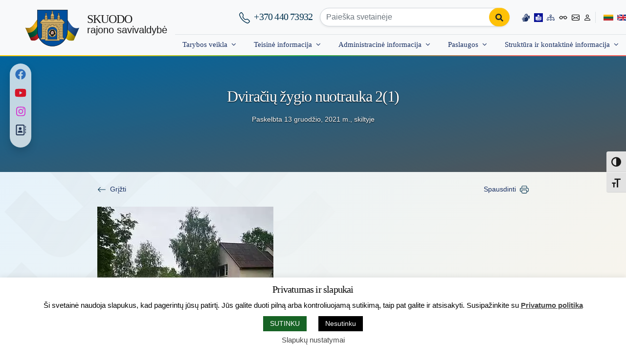

--- FILE ---
content_type: text/html; charset=UTF-8
request_url: https://skuodas.lt/skuodo-krasto-bendruomene-nuo-2019-m-vykdo-projekta-sportuojanti-bendruomene-sveika-bendruomene/dviraciu-zygio-nuotrauka-21/
body_size: 49296
content:
<!DOCTYPE html>
<html lang="lt-LT" xmlns:og="https://opengraphprotocol.org/schema/" xmlns:fb="https://www.facebook.com/2008/fbml">

<head>
    <meta charset="UTF-8">
    <meta name="viewport" content="width=device-width, initial-scale=1, shrink-to-fit=no">
    <meta name="mobile-web-app-capable" content="yes">
    <meta name="apple-mobile-web-app-capable" content="yes">
    <meta name="apple-mobile-web-app-title" content="Skuodo rajono savivaldybė - www.skuodas.lt">
    <meta name="theme-color" content="#004f9e" />
    <link rel="profile" href="https://gmpg.org/xfn/11">
    <link rel="pingback" href="https://skuodas.lt/xmlrpc.php">

    <title>Dviračių žygio nuotrauka 2(1) - Skuodo rajono savivaldybė</title>

<!-- The SEO Framework by Sybre Waaijer -->
<meta name="robots" content="noindex,max-snippet:-1,max-image-preview:standard,max-video-preview:-1" />
<meta property="og:type" content="article" />
<meta property="og:locale" content="lt_LT" />
<meta property="og:site_name" content="Skuodo rajono savivaldybė" />
<meta property="og:title" content="Dviračių žygio nuotrauka 2(1)" />
<meta property="og:url" content="https://skuodas.lt/skuodo-krasto-bendruomene-nuo-2019-m-vykdo-projekta-sportuojanti-bendruomene-sveika-bendruomene/dviraciu-zygio-nuotrauka-21/" />
<meta property="og:image" content="https://skuodas.lt/wp-content/uploads/2021/12/Dviraciu-zygio-nuotrauka-21.jpg" />
<meta property="og:image:width" content="720" />
<meta property="og:image:height" content="960" />
<meta property="article:published_time" content="2021-12-13T08:39:45+00:00" />
<meta property="article:modified_time" content="2021-12-13T08:39:45+00:00" />
<meta name="twitter:card" content="summary_large_image" />
<meta name="twitter:title" content="Dviračių žygio nuotrauka 2(1)" />
<meta name="twitter:image" content="https://skuodas.lt/wp-content/uploads/2021/12/Dviraciu-zygio-nuotrauka-21.jpg" />
<script type="application/ld+json">{"@context":"https://schema.org","@graph":[{"@type":"WebSite","@id":"https://skuodas.lt/#/schema/WebSite","url":"https://skuodas.lt/","name":"Skuodo rajono savivaldybė","alternateName":"Skuodo rajono savivaldybės administracija","description":"www.skuodas.lt","inLanguage":"lt-LT","potentialAction":{"@type":"SearchAction","target":{"@type":"EntryPoint","urlTemplate":"https://skuodas.lt/search/{search_term_string}/"},"query-input":"required name=search_term_string"},"publisher":{"@type":"Organization","@id":"https://skuodas.lt/#/schema/Organization","name":"Skuodo rajono savivaldybės administracija","url":"https://skuodas.lt/","logo":{"@type":"ImageObject","url":"https://skuodas.lt/wp-content/uploads/herbasWB_baltas.png","contentUrl":"https://skuodas.lt/wp-content/uploads/herbasWB_baltas.png","width":1061,"height":1280,"inLanguage":"lt-LT","caption":"herbasWB_baltas","contentSize":"31397"}}},{"@type":"WebPage","@id":"https://skuodas.lt/skuodo-krasto-bendruomene-nuo-2019-m-vykdo-projekta-sportuojanti-bendruomene-sveika-bendruomene/dviraciu-zygio-nuotrauka-21/","url":"https://skuodas.lt/skuodo-krasto-bendruomene-nuo-2019-m-vykdo-projekta-sportuojanti-bendruomene-sveika-bendruomene/dviraciu-zygio-nuotrauka-21/","name":"Dviračių žygio nuotrauka 2(1) - Skuodo rajono savivaldybė","inLanguage":"lt-LT","isPartOf":{"@id":"https://skuodas.lt/#/schema/WebSite"},"breadcrumb":{"@type":"BreadcrumbList","@id":"https://skuodas.lt/#/schema/BreadcrumbList","itemListElement":[{"@type":"ListItem","position":1,"item":"https://skuodas.lt/","name":"Skuodo rajono savivaldybė"},{"@type":"ListItem","position":2,"name":"Dviračių žygio nuotrauka 2(1)"}]},"potentialAction":{"@type":"ReadAction","target":"https://skuodas.lt/skuodo-krasto-bendruomene-nuo-2019-m-vykdo-projekta-sportuojanti-bendruomene-sveika-bendruomene/dviraciu-zygio-nuotrauka-21/"},"datePublished":"2021-12-13T08:39:45+00:00","dateModified":"2021-12-13T08:39:45+00:00","author":{"@type":"Person","@id":"https://skuodas.lt/#/schema/Person/4608e320261d9c19742ede85146f9679","name":"Sandra Grigaitienė"}}]}</script>
<!-- / The SEO Framework by Sybre Waaijer | 3.94ms meta | 0.39ms boot -->


<link rel="alternate" type="application/rss+xml" title="Skuodo rajono savivaldybė &raquo; Įrašų RSS srautas" href="https://skuodas.lt/feed/" />
<link rel="alternate" type="application/rss+xml" title="Skuodo rajono savivaldybė &raquo; Komentarų RSS srautas" href="https://skuodas.lt/comments/feed/" />
<link rel="alternate" type="application/rss+xml" title="Skuodo rajono savivaldybė &raquo; Įrašo „Dviračių žygio nuotrauka 2(1)“ komentarų RSS srautas" href="https://skuodas.lt/skuodo-krasto-bendruomene-nuo-2019-m-vykdo-projekta-sportuojanti-bendruomene-sveika-bendruomene/dviraciu-zygio-nuotrauka-21/feed/" />
<link rel="alternate" title="oEmbed (JSON)" type="application/json+oembed" href="https://skuodas.lt/wp-json/oembed/1.0/embed?url=https%3A%2F%2Fskuodas.lt%2Fskuodo-krasto-bendruomene-nuo-2019-m-vykdo-projekta-sportuojanti-bendruomene-sveika-bendruomene%2Fdviraciu-zygio-nuotrauka-21%2F" />
<link rel="alternate" title="oEmbed (XML)" type="text/xml+oembed" href="https://skuodas.lt/wp-json/oembed/1.0/embed?url=https%3A%2F%2Fskuodas.lt%2Fskuodo-krasto-bendruomene-nuo-2019-m-vykdo-projekta-sportuojanti-bendruomene-sveika-bendruomene%2Fdviraciu-zygio-nuotrauka-21%2F&#038;format=xml" />
<meta property="fb:admins" content="100000727821139"/><meta property="og:title" content="Dviračių žygio nuotrauka 2(1)"/><meta property="og:type" content="article"/><meta property="og:url" content="https://skuodas.lt/skuodo-krasto-bendruomene-nuo-2019-m-vykdo-projekta-sportuojanti-bendruomene-sveika-bendruomene/dviraciu-zygio-nuotrauka-21/"/><meta property="og:site_name" content="Skuodo rajono savivaldybė"/><meta property="og:image" content="https://skuodas.lt/wp-content/uploads/herbasSpalvotas.png"/>
<style id='wp-img-auto-sizes-contain-inline-css'>
img:is([sizes=auto i],[sizes^="auto," i]){contain-intrinsic-size:3000px 1500px}
/*# sourceURL=wp-img-auto-sizes-contain-inline-css */
</style>
<style id='wp-block-library-inline-css'>
:root{--wp-block-synced-color:#7a00df;--wp-block-synced-color--rgb:122,0,223;--wp-bound-block-color:var(--wp-block-synced-color);--wp-editor-canvas-background:#ddd;--wp-admin-theme-color:#007cba;--wp-admin-theme-color--rgb:0,124,186;--wp-admin-theme-color-darker-10:#006ba1;--wp-admin-theme-color-darker-10--rgb:0,107,160.5;--wp-admin-theme-color-darker-20:#005a87;--wp-admin-theme-color-darker-20--rgb:0,90,135;--wp-admin-border-width-focus:2px}@media (min-resolution:192dpi){:root{--wp-admin-border-width-focus:1.5px}}.wp-element-button{cursor:pointer}:root .has-very-light-gray-background-color{background-color:#eee}:root .has-very-dark-gray-background-color{background-color:#313131}:root .has-very-light-gray-color{color:#eee}:root .has-very-dark-gray-color{color:#313131}:root .has-vivid-green-cyan-to-vivid-cyan-blue-gradient-background{background:linear-gradient(135deg,#00d084,#0693e3)}:root .has-purple-crush-gradient-background{background:linear-gradient(135deg,#34e2e4,#4721fb 50%,#ab1dfe)}:root .has-hazy-dawn-gradient-background{background:linear-gradient(135deg,#faaca8,#dad0ec)}:root .has-subdued-olive-gradient-background{background:linear-gradient(135deg,#fafae1,#67a671)}:root .has-atomic-cream-gradient-background{background:linear-gradient(135deg,#fdd79a,#004a59)}:root .has-nightshade-gradient-background{background:linear-gradient(135deg,#330968,#31cdcf)}:root .has-midnight-gradient-background{background:linear-gradient(135deg,#020381,#2874fc)}:root{--wp--preset--font-size--normal:16px;--wp--preset--font-size--huge:42px}.has-regular-font-size{font-size:1em}.has-larger-font-size{font-size:2.625em}.has-normal-font-size{font-size:var(--wp--preset--font-size--normal)}.has-huge-font-size{font-size:var(--wp--preset--font-size--huge)}.has-text-align-center{text-align:center}.has-text-align-left{text-align:left}.has-text-align-right{text-align:right}.has-fit-text{white-space:nowrap!important}#end-resizable-editor-section{display:none}.aligncenter{clear:both}.items-justified-left{justify-content:flex-start}.items-justified-center{justify-content:center}.items-justified-right{justify-content:flex-end}.items-justified-space-between{justify-content:space-between}.screen-reader-text{border:0;clip-path:inset(50%);height:1px;margin:-1px;overflow:hidden;padding:0;position:absolute;width:1px;word-wrap:normal!important}.screen-reader-text:focus{background-color:#ddd;clip-path:none;color:#444;display:block;font-size:1em;height:auto;left:5px;line-height:normal;padding:15px 23px 14px;text-decoration:none;top:5px;width:auto;z-index:100000}html :where(.has-border-color){border-style:solid}html :where([style*=border-top-color]){border-top-style:solid}html :where([style*=border-right-color]){border-right-style:solid}html :where([style*=border-bottom-color]){border-bottom-style:solid}html :where([style*=border-left-color]){border-left-style:solid}html :where([style*=border-width]){border-style:solid}html :where([style*=border-top-width]){border-top-style:solid}html :where([style*=border-right-width]){border-right-style:solid}html :where([style*=border-bottom-width]){border-bottom-style:solid}html :where([style*=border-left-width]){border-left-style:solid}html :where(img[class*=wp-image-]){height:auto;max-width:100%}:where(figure){margin:0 0 1em}html :where(.is-position-sticky){--wp-admin--admin-bar--position-offset:var(--wp-admin--admin-bar--height,0px)}@media screen and (max-width:600px){html :where(.is-position-sticky){--wp-admin--admin-bar--position-offset:0px}}

/*# sourceURL=wp-block-library-inline-css */
</style><style id='global-styles-inline-css'>
:root{--wp--preset--aspect-ratio--square: 1;--wp--preset--aspect-ratio--4-3: 4/3;--wp--preset--aspect-ratio--3-4: 3/4;--wp--preset--aspect-ratio--3-2: 3/2;--wp--preset--aspect-ratio--2-3: 2/3;--wp--preset--aspect-ratio--16-9: 16/9;--wp--preset--aspect-ratio--9-16: 9/16;--wp--preset--color--black: #000000;--wp--preset--color--cyan-bluish-gray: #abb8c3;--wp--preset--color--white: #ffffff;--wp--preset--color--pale-pink: #f78da7;--wp--preset--color--vivid-red: #cf2e2e;--wp--preset--color--luminous-vivid-orange: #ff6900;--wp--preset--color--luminous-vivid-amber: #fcb900;--wp--preset--color--light-green-cyan: #7bdcb5;--wp--preset--color--vivid-green-cyan: #00d084;--wp--preset--color--pale-cyan-blue: #8ed1fc;--wp--preset--color--vivid-cyan-blue: #0693e3;--wp--preset--color--vivid-purple: #9b51e0;--wp--preset--gradient--vivid-cyan-blue-to-vivid-purple: linear-gradient(135deg,rgb(6,147,227) 0%,rgb(155,81,224) 100%);--wp--preset--gradient--light-green-cyan-to-vivid-green-cyan: linear-gradient(135deg,rgb(122,220,180) 0%,rgb(0,208,130) 100%);--wp--preset--gradient--luminous-vivid-amber-to-luminous-vivid-orange: linear-gradient(135deg,rgb(252,185,0) 0%,rgb(255,105,0) 100%);--wp--preset--gradient--luminous-vivid-orange-to-vivid-red: linear-gradient(135deg,rgb(255,105,0) 0%,rgb(207,46,46) 100%);--wp--preset--gradient--very-light-gray-to-cyan-bluish-gray: linear-gradient(135deg,rgb(238,238,238) 0%,rgb(169,184,195) 100%);--wp--preset--gradient--cool-to-warm-spectrum: linear-gradient(135deg,rgb(74,234,220) 0%,rgb(151,120,209) 20%,rgb(207,42,186) 40%,rgb(238,44,130) 60%,rgb(251,105,98) 80%,rgb(254,248,76) 100%);--wp--preset--gradient--blush-light-purple: linear-gradient(135deg,rgb(255,206,236) 0%,rgb(152,150,240) 100%);--wp--preset--gradient--blush-bordeaux: linear-gradient(135deg,rgb(254,205,165) 0%,rgb(254,45,45) 50%,rgb(107,0,62) 100%);--wp--preset--gradient--luminous-dusk: linear-gradient(135deg,rgb(255,203,112) 0%,rgb(199,81,192) 50%,rgb(65,88,208) 100%);--wp--preset--gradient--pale-ocean: linear-gradient(135deg,rgb(255,245,203) 0%,rgb(182,227,212) 50%,rgb(51,167,181) 100%);--wp--preset--gradient--electric-grass: linear-gradient(135deg,rgb(202,248,128) 0%,rgb(113,206,126) 100%);--wp--preset--gradient--midnight: linear-gradient(135deg,rgb(2,3,129) 0%,rgb(40,116,252) 100%);--wp--preset--font-size--small: 13px;--wp--preset--font-size--medium: 20px;--wp--preset--font-size--large: 36px;--wp--preset--font-size--x-large: 42px;--wp--preset--spacing--20: 0.44rem;--wp--preset--spacing--30: 0.67rem;--wp--preset--spacing--40: 1rem;--wp--preset--spacing--50: 1.5rem;--wp--preset--spacing--60: 2.25rem;--wp--preset--spacing--70: 3.38rem;--wp--preset--spacing--80: 5.06rem;--wp--preset--shadow--natural: 6px 6px 9px rgba(0, 0, 0, 0.2);--wp--preset--shadow--deep: 12px 12px 50px rgba(0, 0, 0, 0.4);--wp--preset--shadow--sharp: 6px 6px 0px rgba(0, 0, 0, 0.2);--wp--preset--shadow--outlined: 6px 6px 0px -3px rgb(255, 255, 255), 6px 6px rgb(0, 0, 0);--wp--preset--shadow--crisp: 6px 6px 0px rgb(0, 0, 0);}:where(.is-layout-flex){gap: 0.5em;}:where(.is-layout-grid){gap: 0.5em;}body .is-layout-flex{display: flex;}.is-layout-flex{flex-wrap: wrap;align-items: center;}.is-layout-flex > :is(*, div){margin: 0;}body .is-layout-grid{display: grid;}.is-layout-grid > :is(*, div){margin: 0;}:where(.wp-block-columns.is-layout-flex){gap: 2em;}:where(.wp-block-columns.is-layout-grid){gap: 2em;}:where(.wp-block-post-template.is-layout-flex){gap: 1.25em;}:where(.wp-block-post-template.is-layout-grid){gap: 1.25em;}.has-black-color{color: var(--wp--preset--color--black) !important;}.has-cyan-bluish-gray-color{color: var(--wp--preset--color--cyan-bluish-gray) !important;}.has-white-color{color: var(--wp--preset--color--white) !important;}.has-pale-pink-color{color: var(--wp--preset--color--pale-pink) !important;}.has-vivid-red-color{color: var(--wp--preset--color--vivid-red) !important;}.has-luminous-vivid-orange-color{color: var(--wp--preset--color--luminous-vivid-orange) !important;}.has-luminous-vivid-amber-color{color: var(--wp--preset--color--luminous-vivid-amber) !important;}.has-light-green-cyan-color{color: var(--wp--preset--color--light-green-cyan) !important;}.has-vivid-green-cyan-color{color: var(--wp--preset--color--vivid-green-cyan) !important;}.has-pale-cyan-blue-color{color: var(--wp--preset--color--pale-cyan-blue) !important;}.has-vivid-cyan-blue-color{color: var(--wp--preset--color--vivid-cyan-blue) !important;}.has-vivid-purple-color{color: var(--wp--preset--color--vivid-purple) !important;}.has-black-background-color{background-color: var(--wp--preset--color--black) !important;}.has-cyan-bluish-gray-background-color{background-color: var(--wp--preset--color--cyan-bluish-gray) !important;}.has-white-background-color{background-color: var(--wp--preset--color--white) !important;}.has-pale-pink-background-color{background-color: var(--wp--preset--color--pale-pink) !important;}.has-vivid-red-background-color{background-color: var(--wp--preset--color--vivid-red) !important;}.has-luminous-vivid-orange-background-color{background-color: var(--wp--preset--color--luminous-vivid-orange) !important;}.has-luminous-vivid-amber-background-color{background-color: var(--wp--preset--color--luminous-vivid-amber) !important;}.has-light-green-cyan-background-color{background-color: var(--wp--preset--color--light-green-cyan) !important;}.has-vivid-green-cyan-background-color{background-color: var(--wp--preset--color--vivid-green-cyan) !important;}.has-pale-cyan-blue-background-color{background-color: var(--wp--preset--color--pale-cyan-blue) !important;}.has-vivid-cyan-blue-background-color{background-color: var(--wp--preset--color--vivid-cyan-blue) !important;}.has-vivid-purple-background-color{background-color: var(--wp--preset--color--vivid-purple) !important;}.has-black-border-color{border-color: var(--wp--preset--color--black) !important;}.has-cyan-bluish-gray-border-color{border-color: var(--wp--preset--color--cyan-bluish-gray) !important;}.has-white-border-color{border-color: var(--wp--preset--color--white) !important;}.has-pale-pink-border-color{border-color: var(--wp--preset--color--pale-pink) !important;}.has-vivid-red-border-color{border-color: var(--wp--preset--color--vivid-red) !important;}.has-luminous-vivid-orange-border-color{border-color: var(--wp--preset--color--luminous-vivid-orange) !important;}.has-luminous-vivid-amber-border-color{border-color: var(--wp--preset--color--luminous-vivid-amber) !important;}.has-light-green-cyan-border-color{border-color: var(--wp--preset--color--light-green-cyan) !important;}.has-vivid-green-cyan-border-color{border-color: var(--wp--preset--color--vivid-green-cyan) !important;}.has-pale-cyan-blue-border-color{border-color: var(--wp--preset--color--pale-cyan-blue) !important;}.has-vivid-cyan-blue-border-color{border-color: var(--wp--preset--color--vivid-cyan-blue) !important;}.has-vivid-purple-border-color{border-color: var(--wp--preset--color--vivid-purple) !important;}.has-vivid-cyan-blue-to-vivid-purple-gradient-background{background: var(--wp--preset--gradient--vivid-cyan-blue-to-vivid-purple) !important;}.has-light-green-cyan-to-vivid-green-cyan-gradient-background{background: var(--wp--preset--gradient--light-green-cyan-to-vivid-green-cyan) !important;}.has-luminous-vivid-amber-to-luminous-vivid-orange-gradient-background{background: var(--wp--preset--gradient--luminous-vivid-amber-to-luminous-vivid-orange) !important;}.has-luminous-vivid-orange-to-vivid-red-gradient-background{background: var(--wp--preset--gradient--luminous-vivid-orange-to-vivid-red) !important;}.has-very-light-gray-to-cyan-bluish-gray-gradient-background{background: var(--wp--preset--gradient--very-light-gray-to-cyan-bluish-gray) !important;}.has-cool-to-warm-spectrum-gradient-background{background: var(--wp--preset--gradient--cool-to-warm-spectrum) !important;}.has-blush-light-purple-gradient-background{background: var(--wp--preset--gradient--blush-light-purple) !important;}.has-blush-bordeaux-gradient-background{background: var(--wp--preset--gradient--blush-bordeaux) !important;}.has-luminous-dusk-gradient-background{background: var(--wp--preset--gradient--luminous-dusk) !important;}.has-pale-ocean-gradient-background{background: var(--wp--preset--gradient--pale-ocean) !important;}.has-electric-grass-gradient-background{background: var(--wp--preset--gradient--electric-grass) !important;}.has-midnight-gradient-background{background: var(--wp--preset--gradient--midnight) !important;}.has-small-font-size{font-size: var(--wp--preset--font-size--small) !important;}.has-medium-font-size{font-size: var(--wp--preset--font-size--medium) !important;}.has-large-font-size{font-size: var(--wp--preset--font-size--large) !important;}.has-x-large-font-size{font-size: var(--wp--preset--font-size--x-large) !important;}
/*# sourceURL=global-styles-inline-css */
</style>

<style id='classic-theme-styles-inline-css'>
/*! This file is auto-generated */
.wp-block-button__link{color:#fff;background-color:#32373c;border-radius:9999px;box-shadow:none;text-decoration:none;padding:calc(.667em + 2px) calc(1.333em + 2px);font-size:1.125em}.wp-block-file__button{background:#32373c;color:#fff;text-decoration:none}
/*# sourceURL=/wp-includes/css/classic-themes.min.css */
</style>
<link data-minify="1" rel='stylesheet' id='cookie-law-info-css' href='https://skuodas.lt/wp-content/cache/min/1/wp-content/plugins/cookie-law-info/legacy/public/css/cookie-law-info-public.css?ver=1766134770' media='all' />
<link data-minify="1" rel='stylesheet' id='cookie-law-info-gdpr-css' href='https://skuodas.lt/wp-content/cache/min/1/wp-content/plugins/cookie-law-info/legacy/public/css/cookie-law-info-gdpr.css?ver=1766134770' media='all' />
<link rel='stylesheet' id='owl-carousel-css' href='https://skuodas.lt/wp-content/plugins/owl-lider-banner/css/owl.carousel.min.css' media='all' />
<link data-minify="1" rel='stylesheet' id='ui-font-css' href='https://skuodas.lt/wp-content/cache/min/1/wp-content/plugins/wp-accessibility/toolbar/fonts/css/a11y-toolbar.css?ver=1766134770' media='all' />
<link data-minify="1" rel='stylesheet' id='wpa-toolbar-css' href='https://skuodas.lt/wp-content/cache/min/1/wp-content/plugins/wp-accessibility/toolbar/css/a11y.css?ver=1766134770' media='all' />
<link data-minify="1" rel='stylesheet' id='ui-fontsize.css-css' href='https://skuodas.lt/wp-content/cache/min/1/wp-content/plugins/wp-accessibility/toolbar/css/a11y-fontsize.css?ver=1766134770' media='all' />
<style id='ui-fontsize.css-inline-css'>
html { --wpa-font-size: clamp( 24px, 1.5rem, 36px ); --wpa-h1-size : clamp( 48px, 3rem, 72px ); --wpa-h2-size : clamp( 40px, 2.5rem, 60px ); --wpa-h3-size : clamp( 32px, 2rem, 48px ); --wpa-h4-size : clamp( 28px, 1.75rem, 42px ); --wpa-sub-list-size: 1.1em; --wpa-sub-sub-list-size: 1em; } 
/*# sourceURL=ui-fontsize.css-inline-css */
</style>
<link data-minify="1" rel='stylesheet' id='wpa-style-css' href='https://skuodas.lt/wp-content/cache/min/1/wp-content/plugins/wp-accessibility/css/wpa-style.css?ver=1766134770' media='all' />
<style id='wpa-style-inline-css'>
:root { --admin-bar-top : 7px; }
/*# sourceURL=wpa-style-inline-css */
</style>
<link data-minify="1" rel='stylesheet' id='understrap-styles-css' href='https://skuodas.lt/wp-content/cache/min/1/wp-content/themes/skuodasbs5/css/theme.min.css?ver=1766134770' media='all' />
<link data-minify="1" rel='stylesheet' id='newsletter-css' href='https://skuodas.lt/wp-content/cache/min/1/wp-content/plugins/newsletter/style.css?ver=1766134770' media='all' />
<link data-minify="1" rel='stylesheet' id='dashicons-css' href='https://skuodas.lt/wp-content/cache/min/1/wp-includes/css/dashicons.min.css?ver=1766134770' media='all' />
<script src="https://skuodas.lt/wp-includes/js/jquery/jquery.min.js" id="jquery-core-js"></script>
<script id="cookie-law-info-js-extra">
var Cli_Data = {"nn_cookie_ids":["cookielawinfo-checkbox-others","NID","cookielawinfo-checkbox-functional","S","cookielawinfo-checkbox-non-necessary","cookielawinfo-checkbox-performance","cookielawinfo-checkbox-analytics","cookielawinfo-checkbox-advertisement"],"cookielist":[],"non_necessary_cookies":{"advertisement":["NID"],"others":["S"]},"ccpaEnabled":"","ccpaRegionBased":"","ccpaBarEnabled":"","strictlyEnabled":["necessary","obligatoire"],"ccpaType":"gdpr","js_blocking":"1","custom_integration":"","triggerDomRefresh":"","secure_cookies":""};
var cli_cookiebar_settings = {"animate_speed_hide":"500","animate_speed_show":"500","background":"#fff","border":"#b1a6a6c2","border_on":"","button_1_button_colour":"#176325","button_1_button_hover":"#124f1e","button_1_link_colour":"#fff","button_1_as_button":"1","button_1_new_win":"","button_2_button_colour":"#333","button_2_button_hover":"#292929","button_2_link_colour":"#444","button_2_as_button":"","button_2_hidebar":"","button_3_button_colour":"#000","button_3_button_hover":"#000000","button_3_link_colour":"#fff","button_3_as_button":"1","button_3_new_win":"","button_4_button_colour":"#1e73be","button_4_button_hover":"#185c98","button_4_link_colour":"#444444","button_4_as_button":"","button_7_button_colour":"#176325","button_7_button_hover":"#124f1e","button_7_link_colour":"#fff","button_7_as_button":"1","button_7_new_win":"","font_family":"inherit","header_fix":"","notify_animate_hide":"","notify_animate_show":"","notify_div_id":"#cookie-law-info-bar","notify_position_horizontal":"right","notify_position_vertical":"bottom","scroll_close":"","scroll_close_reload":"","accept_close_reload":"1","reject_close_reload":"1","showagain_tab":"1","showagain_background":"#fff","showagain_border":"#000","showagain_div_id":"#cookie-law-info-again","showagain_x_position":"10%","text":"#000","show_once_yn":"","show_once":"10000","logging_on":"","as_popup":"","popup_overlay":"1","bar_heading_text":"Privatumas ir slapukai","cookie_bar_as":"banner","popup_showagain_position":"bottom-right","widget_position":"right"};
var log_object = {"ajax_url":"https://skuodas.lt/wp-admin/admin-ajax.php"};
//# sourceURL=cookie-law-info-js-extra
</script>
<script data-minify="1" src="https://skuodas.lt/wp-content/cache/min/1/wp-content/plugins/cookie-law-info/legacy/public/js/cookie-law-info-public.js?ver=1766134770" id="cookie-law-info-js"></script>
<link rel="https://api.w.org/" href="https://skuodas.lt/wp-json/" /><link rel="alternate" title="JSON" type="application/json" href="https://skuodas.lt/wp-json/wp/v2/media/25057" /><link rel="EditURI" type="application/rsd+xml" title="RSD" href="https://skuodas.lt/xmlrpc.php?rsd" />
<style id="essential-blocks-global-styles">
            :root {
                --eb-global-primary-color: #101828;
--eb-global-secondary-color: #475467;
--eb-global-tertiary-color: #98A2B3;
--eb-global-text-color: #475467;
--eb-global-heading-color: #1D2939;
--eb-global-link-color: #444CE7;
--eb-global-background-color: #F9FAFB;
--eb-global-button-text-color: #FFFFFF;
--eb-global-button-background-color: #101828;
--eb-gradient-primary-color: linear-gradient(90deg, hsla(259, 84%, 78%, 1) 0%, hsla(206, 67%, 75%, 1) 100%);
--eb-gradient-secondary-color: linear-gradient(90deg, hsla(18, 76%, 85%, 1) 0%, hsla(203, 69%, 84%, 1) 100%);
--eb-gradient-tertiary-color: linear-gradient(90deg, hsla(248, 21%, 15%, 1) 0%, hsla(250, 14%, 61%, 1) 100%);
--eb-gradient-background-color: linear-gradient(90deg, rgb(250, 250, 250) 0%, rgb(233, 233, 233) 49%, rgb(244, 243, 243) 100%);

                --eb-tablet-breakpoint: 1024px;
--eb-mobile-breakpoint: 767px;

            }
            
            
        </style><meta name="mobile-web-app-capable" content="yes">
<meta name="apple-mobile-web-app-capable" content="yes">
<meta name="apple-mobile-web-app-title" content="Skuodo rajono savivaldybė - www.skuodas.lt">
<link rel="icon" href="https://skuodas.lt/wp-content/uploads/2018/12/cropped-herbasSpalvotas-e1543912117434-185x185.png" sizes="32x32" />
<link rel="icon" href="https://skuodas.lt/wp-content/uploads/2018/12/cropped-herbasSpalvotas-e1543912117434-360x360.png" sizes="192x192" />
<link rel="apple-touch-icon" href="https://skuodas.lt/wp-content/uploads/2018/12/cropped-herbasSpalvotas-e1543912117434-185x185.png" />
<meta name="msapplication-TileImage" content="https://skuodas.lt/wp-content/uploads/2018/12/cropped-herbasSpalvotas-e1543912117434-360x360.png" />

    <script type="application/ld+json">
        {
            "@context": "https://schema.org",
            "@type": "Organization",
            "url": "https://www.skuodas.lt",
            "logo": "https://www.skuodas.lt/wp-content/uploads/2019/07/herbasSpalvotas.png",
            "contactPoint": [{
                "@type": "ContactPoint",
                "telephone": "+370-440-73932",
                "contactType": "customer service"
            }],
            "openingHoursSpecification": [{
                    "@type": "OpeningHoursSpecification",
                    "dayOfWeek": [
                        "Monday",
                        "Tuesday",
                        "Wednesday",
                        "Thursday"
                    ],
                    "opens": "08:00",
                    "closes": "17:00"
                },
                {
                    "@type": "OpeningHoursSpecification",
                    "dayOfWeek": [
                        "Friday"
                    ],
                    "opens": "08:00",
                    "closes": "15:45"
                }
            ],
            "address": {
                "@type": "PostalAddress",
                "streetAddress": "Vilniaus g. 13",
                "addressLocality": "Skuodas",
                "addressRegion": "LT",
                "postalCode": "98112",
                "addressCountry": "LT"
            }
        }
    </script>

    <!-- Global site tag (gtag.js) - Google Analytics -->
    <script async src="https://www.googletagmanager.com/gtag/js?id=G-B3J6BPFNVB"></script>
    <script>
        window.dataLayer = window.dataLayer || [];

        function gtag() {
            dataLayer.push(arguments);
        }
        gtag('js', new Date());
        gtag('config', 'G-B3J6BPFNVB');
    </script>
<link data-minify="1" rel='stylesheet' id='cookie-law-info-table-css' href='https://skuodas.lt/wp-content/cache/min/1/wp-content/plugins/cookie-law-info/legacy/public/css/cookie-law-info-table.css?ver=1766134770' media='all' />
<meta name="generator" content="AccelerateWP 3.20.0.3-1.1-32" data-wpr-features="wpr_minify_js wpr_image_dimensions wpr_minify_css wpr_host_fonts_locally wpr_desktop" /></head>

<body class="attachment wp-singular attachment-template-default single single-attachment postid-25057 attachmentid-25057 attachment-jpeg wp-custom-logo wp-embed-responsive wp-theme-skuodasbs5 group-blog understrap-has-sidebar">
        
    <div data-rocket-location-hash="d54271b5b7549248814ace11733a455e" class="site" id="page">
        <!-- ******************* The Navbar Area ******************* -->
        <div data-rocket-location-hash="431bf34574523bfbee64cefd9dec2cb3" id="wrapper-navbar" itemscope itemtype="https://schema.org/WebSite">
            <a class="skip-link sr-only sr-only-focusable" href="#content-news">
                Skip to main content            </a>

            <nav class="navbar navbar-expand-md navbar-light bg-light navbar-shadow fixed-top" id="navbar">
                <div data-rocket-location-hash="04b24f2a01e05ca636ff58e62299aa1e" class="container">
                    <div class="d-flex w-80">
                        <!-- The logo -->
                        <a rel="home" href="https://skuodas.lt/" class="navbar-herbas" aria-label="Skuodo rajono savivaldybė">
                            <svg xmlns="http://www.w3.org/2000/svg" width="110" height="75" role="img" aria-label="Skuodo rajono savivaldybės herbas">
                                <defs id="defs99">
									<linearGradient id="Degradado_sin_nombre_8" x1="-3666.3" x2="-3289.1" y1="343.89" y2="598.31" gradientTransform="matrix(-1 0 0 1 -3071.8 0)" gradientUnits="userSpaceOnUse">
										<stop id="stop369" offset="0"></stop>
										<stop id="stop371" offset=".52" stop-opacity="0"></stop>
										<stop id="stop373" offset="1"></stop>
									</linearGradient>
									<linearGradient xlink:href="#Degradado_sin_nombre_8" id="Degradado_sin_nombre_8-2" x1="1494.85" x2="1872.05" y1="343.89" y2="598.31" gradientTransform="translate(-625.42)"></linearGradient>
									<linearGradient id="Degradado_sin_nombre_8-5" x1="-2860.3" x2="-2483.1" y1="343.89" y2="598.31" gradientTransform="matrix(-1 0 0 1 -2265.8 0)" gradientUnits="userSpaceOnUse">
										<stop id="stop2807" offset="0"></stop>
										<stop id="stop2809" offset=".52" stop-opacity="0"></stop>
										<stop id="stop2811" offset="1"></stop>
									</linearGradient>
									<linearGradient xlink:href="#Degradado_sin_nombre_8-5" id="Degradado_sin_nombre_8-2-8" x1="1536.22" x2="1913.42" y1="343.89" y2="598.31" gradientTransform="translate(-630.71)"></linearGradient>
									<linearGradient xlink:href="#Degradado_sin_nombre_8-5" id="linearGradient2920" x1="-2860.3" x2="-2483.1" y1="343.89" y2="598.31" gradientTransform="matrix(-1 0 0 1 -2265.8 0)" gradientUnits="userSpaceOnUse"></linearGradient>
									<clipPath id="clip-path">
										<path id="path366" d="M274.21 682.7c209 66.95 187.08-291 396-224L536.56 258c-191.3-64.71-173.75 255-365 190.29z" class="cls-1"></path>
									</clipPath>
									<clipPath id="clip-path-2">
										<path id="path376" d="M1189.71 682.7c-209 66.95-187.07-291-396-224L927.37 258c191.29-64.71 173.75 255 365 190.29z" class="cls-1"></path>
									</clipPath>
									<clipPath id="clip-path-1">
										<path id="path2804" d="M274.21 682.7c209 66.95 187.08-291 396-224L536.56 258c-191.3-64.71-173.75 255-365 190.29Z" class="cls-1"></path>
									</clipPath>
									<clipPath id="clip-path-2-1">
										<path id="path2814" d="M1225.79 682.7c-208.95 66.95-187.08-291-396-224L963.44 258c191.3-64.71 173.75 255 365 190.29Z" class="cls-1"></path>
									</clipPath>
									<style id="style2802">
										.cls-1 {
											fill: none
										}

										.cls-4 {
											clip-path: url(#clip-path)
										}

										.cls-5 {
											fill: #e32226
										}

										.cls-6 {
											fill: #006b44
										}
									</style>
								</defs>
								<g id="Layer_1" data-name="Layer 1" style="display:inline" transform="matrix(.10975 0 0 .1094 -31.838 -12.274)">
									<g id="g402" clip-path="url(#clip-path-2)" style="display:inline;fill:#8f8f8f">
										<path id="rect396" d="M781.77 253.26h521.52v377.77H781.77z" class="cls-4" clip-path="url(#clip-path)" style="fill:#e32226" transform="rotate(31 1042.656 442.248)"></path>
										<path id="rect398" d="M856.14 170.99h398.3V769.4h-398.3z" class="cls-5" style="fill:#245eab" transform="rotate(-48.78 1055.206 470.198)"></path>
										<path id="rect400" d="M890.1 245.88h199.15v598.41H890.1z" class="cls-6" style="fill:#fdd400" transform="rotate(-48.78 989.6 545.08)"></path>
									</g>
									<path id="path404" d="m1234.33 580.85 58.08-132.57c-3.22 1.09-6.37 2.05-9.47 2.92-1 .29-2 .52-3 .79-2.06.54-4.12 1.07-6.13 1.52-1.16.26-2.29.47-3.44.7-1.82.36-3.63.71-5.41 1-1.16.19-2.32.36-3.47.52q-2.58.34-5.1.6c-1.12.11-2.24.21-3.34.29-1.7.12-3.37.2-5 .25-1 0-2.06.08-3.07.08-1.78 0-3.52 0-5.26-.11-.84 0-1.7 0-2.53-.09-2.52-.16-5-.39-7.44-.71h-.08c-2.44-.33-4.83-.75-7.18-1.23-20.85-4.28-38.4-14.66-54-28.56-1.09-1-2.18-2-3.25-3-.71-.66-1.41-1.34-2.11-2q-1.56-1.51-3.11-3.08c-.68-.69-1.36-1.38-2-2.09-1-1.08-2.08-2.19-3.1-3.3l-1.9-2.06c-1.12-1.25-2.22-2.51-3.32-3.79-.51-.59-1-1.17-1.54-1.77-3.21-3.77-6.35-7.67-9.44-11.66-.52-.66-1-1.34-1.54-2-1-1.34-2.06-2.7-3.08-4.06l-1.8-2.44c-.92-1.25-1.85-2.51-2.77-3.78-13-17.95-25.33-37.1-38.3-55.11-.24-.33-.49-.66-.73-1l-2.82-3.86-1.76-2.38c-1-1.38-2.07-2.74-3.11-4.1l-1.52-2q-4.64-6-9.44-11.67l-1.54-1.77c-1.1-1.27-2.21-2.54-3.33-3.78-.62-.69-1.25-1.37-1.88-2.05q-1.54-1.68-3.12-3.32c-.67-.7-1.35-1.39-2-2.07q-1.56-1.58-3.14-3.1c-.69-.67-1.38-1.34-2.08-2-1.09-1-2.18-2-3.29-3-.47-.42-.93-.87-1.41-1.28-15.15-13.17-32.13-23-52.15-27.18l-.43-.07a106.43 106.43 0 0 0-14.71-1.95c-.82-.05-1.67-.06-2.49-.09-1.75-.07-3.51-.13-5.3-.12-1 0-2 .06-3.05.09-1.67.05-3.34.12-5 .25-1.1.08-2.22.18-3.33.29-1.69.17-3.4.37-5.12.6-1.15.16-2.3.32-3.46.51-1.79.29-3.6.64-5.43 1-1.14.23-2.27.44-3.42.7-2 .45-4.08 1-6.15 1.52-1 .27-2 .5-3 .78-3.1.88-6.25 1.84-9.47 2.93L851 372.62l-23.89 35.88-33.42 50.17c30.79-9.87 56.54-10.45 78.79-4.58 1.71.45 3.41.91 5.08 1.44 1 .31 1.91.64 2.85 1 1.52.52 3 1.06 4.5 1.65 1 .38 1.92.78 2.88 1.19q2.15.92 4.24 1.91c.93.44 1.86.89 2.78 1.36q2.12 1.08 4.18 2.24c.86.48 1.72.95 2.57 1.45 1.49.88 2.94 1.8 4.4 2.74.7.45 1.41.88 2.1 1.34a150.3 150.3 0 0 1 12.36 9.32c.66.55 1.3 1.13 2 1.7 1.33 1.15 2.66 2.31 4 3.5 16.92 15.54 31.69 35 45.76 55.82q4.63 6.85 9.2 13.86l.83 1.27q4.83 7.42 9.63 14.92 4.8 7.5 9.51 14.72l.86 1.31q4.56 7 9.18 13.83l.61.92c13.7 20.16 28.08 39.07 44.47 54.28l.69.61a133.8 133.8 0 0 0 4 3.51c.64.56 1.28 1.14 1.94 1.69a145.92 145.92 0 0 0 12.36 9.32c.69.47 1.4.89 2.09 1.34 1.46.94 2.92 1.87 4.41 2.75.85.5 1.71 1 2.56 1.44 1.38.77 2.78 1.53 4.19 2.25.92.46 1.84.91 2.77 1.35 1.41.67 2.82 1.31 4.25 1.92 1 .41 1.91.81 2.88 1.19 1.48.58 3 1.12 4.49 1.64 1 .33 1.89.67 2.86 1 1.66.52 3.37 1 5.08 1.44.68.18 1.34.41 2 .57 21.78 5.3 46.9 4.43 76.75-5.13l25.68-58.61z" clip-path="url(#clip-path-2)" style="display:inline;opacity:.47;mix-blend-mode:multiply;fill:url(#Degradado_sin_nombre_8-2);clip-path:url(#clip-path-2)"></path>
								</g>
								<g id="g2855" style="isolation:isolate" transform="matrix(.10885 0 0 .10885 -18.668 -11.55)">
									<g id="Layer_1-3" data-name="Layer 1" style="display:inline" transform="translate(0 -5.387)">
										<g id="g2830" class="cls-4" clip-path="url(#clip-path)" style="display:inline">
											<path id="rect2824" d="M160.63 253.26h521.52v377.77H160.63z" class="cls-5" transform="rotate(-31 421.468 442.18)"></path>
											<path id="path2826" d="M757 343.85S497.68 357.41 422.52 515c-75.16 157.59-223.73 111-223.73 111l-74-157.39 512.8-334z" class="cls-6"></path>
											<path id="path2828" d="M726.82 250.54S467.55 264.1 392.4 421.73C317.25 579.36 180.81 543 180.81 543l-86.2-167.71 512.81-334z" style="fill:#fbb817"></path>
										</g>
										<path id="path2832" d="m229.59 580.85-58.08-132.57a184.4 184.4 0 0 0 9.48 2.92c1 .29 2 .52 3 .79 2.07.54 4.12 1.07 6.13 1.52 1.16.26 2.3.47 3.44.7 1.82.36 3.63.71 5.41 1 1.16.19 2.32.36 3.47.52 1.72.23 3.42.43 5.11.6 1.12.11 2.23.21 3.34.29 1.69.12 3.36.2 5 .25 1 0 2.06.08 3.08.08 1.77 0 3.52 0 5.25-.11.84 0 1.7 0 2.53-.09 2.52-.16 5-.39 7.44-.71h.08c2.44-.33 4.83-.75 7.18-1.23 20.85-4.28 38.4-14.66 54-28.56 1.09-1 2.18-2 3.25-3 .71-.66 1.41-1.34 2.11-2q1.56-1.51 3.11-3.08c.68-.69 1.37-1.38 2-2.09 1.05-1.08 2.08-2.19 3.11-3.3l1.89-2.06c1.12-1.25 2.22-2.51 3.32-3.79.52-.59 1-1.17 1.54-1.77 3.21-3.77 6.35-7.67 9.45-11.66l1.54-2c1-1.34 2.05-2.7 3.07-4.06.61-.81 1.2-1.62 1.8-2.44q1.39-1.87 2.77-3.78c13-17.95 25.33-37.1 38.3-55.11l.74-1q1.4-1.93 2.82-3.86l1.76-2.38c1-1.38 2.06-2.74 3.1-4.1l1.52-2q4.63-6 9.44-11.67l1.54-1.77c1.11-1.27 2.21-2.54 3.33-3.78.62-.69 1.26-1.37 1.88-2.05 1-1.12 2.07-2.23 3.12-3.32.67-.7 1.35-1.39 2-2.07 1-1.05 2.08-2.08 3.13-3.1.69-.67 1.38-1.34 2.08-2 1.09-1 2.19-2 3.29-3 .47-.42.93-.87 1.41-1.28 15.15-13.17 32.12-23 52.15-27.18l.43-.07a106.43 106.43 0 0 1 14.71-1.95c.82-.05 1.67-.06 2.5-.09 1.74-.07 3.5-.13 5.29-.12 1 0 2 .06 3.05.09a109.368 109.368 0 0 1 8.37.54q2.53.26 5.13.6c1.14.16 2.29.32 3.45.51 1.79.29 3.6.64 5.43 1 1.14.23 2.27.44 3.42.7 2 .45 4.08 1 6.15 1.52 1 .27 2 .5 3 .78 3.1.88 6.25 1.84 9.48 2.93q38.18 57.31 76.36 114.63l23.89 35.88 33.42 50.17c-30.79-9.87-56.54-10.45-78.78-4.58-1.72.45-3.42.91-5.09 1.44-1 .31-1.91.64-2.85 1-1.51.52-3 1.06-4.49 1.65-1 .38-1.93.78-2.89 1.19-1.42.61-2.84 1.25-4.24 1.91-.93.44-1.86.89-2.78 1.36q-2.11 1.08-4.18 2.24c-.86.48-1.72.95-2.57 1.45-1.48.88-2.94 1.8-4.4 2.74-.69.45-1.4.88-2.1 1.34a150.3 150.3 0 0 0-12.36 9.32c-.66.55-1.3 1.13-2 1.7-1.33 1.15-2.66 2.31-4 3.5-16.92 15.54-31.68 35-45.75 55.82q-4.65 6.85-9.21 13.86c-.27.43-.55.85-.83 1.27q-4.83 7.42-9.63 14.92-4.8 7.5-9.51 14.72c-.29.44-.57.88-.86 1.31q-4.55 7-9.18 13.83c-.2.3-.4.62-.61.92-13.7 20.16-28.08 39.07-44.47 54.28l-.69.61a133.8 133.8 0 0 1-4 3.51c-.65.56-1.29 1.14-1.95 1.69a145.92 145.92 0 0 1-12.1 9.33c-.69.47-1.39.89-2.09 1.34-1.45.94-2.92 1.87-4.41 2.75-.84.5-1.71 1-2.56 1.44-1.38.77-2.77 1.53-4.19 2.25-.91.46-1.84.91-2.77 1.35q-2.1 1-4.25 1.92c-1 .41-1.91.81-2.88 1.19-1.48.58-3 1.12-4.49 1.64-.95.33-1.89.67-2.85 1-1.67.52-3.38 1-5.09 1.44-.68.18-1.34.41-2 .57-21.77 5.3-46.9 4.43-76.75-5.13q-12.84-29.31-25.67-58.61-9.52-21.68-18.99-43.3z" style="fill:url(#linearGradient2920);opacity:.47;mix-blend-mode:multiply"></path>
									</g>
								</g>
								<g id="g93" fill-rule="evenodd" transform="matrix(1 0 0 1 23.998 0)">
									<path id="path55" fill="#004f9d" d="M62.219 43.207c.008.277.012.563.012.844 0 16.922-13.852 30.719-30.836 30.719C14.41 74.77.48 60.973.48 44.05V.345h61.742z"></path>
									<path id="path57" fill="#d6b269" d="M17.082 11.59c-1.184 1.207-1.64 2.144-1.64 3.766v4.16h-3.946L5.277 26.59l4.145 2.703v27.602L6.969 59.34v1.594h9.48v2.371H45.75v-2.37h9.485V59.34l-2.457-2.445V29.293l4.148-2.703-6.156-7.11h-3.957l-.067-4.124c0-1.754-.652-2.563-1.379-3.465a2.759 2.759 0 0 1-.14-.887c0-.402-.192-.762-.488-.992-.036-.352-.067-.7-.102-1.047l.883.082V7.781l-.86.036.079-1.028h-1.48l.073 1.028-.86-.036v1.266l.884-.082c-.032.348-.067.695-.098 1.047-.297.23-.488.59-.488.992 0 .234.039.531 0 .723-.645.777-1.524 1.738-1.524 3.629l.067 4.125H34.73l-.067-5.66c0-.907.063-1.704-.203-2.575-.41-1.355-1.078-2.297-2.219-3.652.274-.293.434-.68.434-1.106a1.64 1.64 0 0 0-1.027-1.52v-.855l.972.098V2.738l-.98.207.039-.93h-1.156l.031.919-.973-.196v1.473l.973-.098v.856a1.643 1.643 0 0 0-1.031 1.52c0 .425.164.812.43 1.105-1.133 1.355-1.801 2.297-2.211 3.652-.266.871-.207 1.668-.207 2.574v5.696h-6.594v-4.16c0-1.622-.457-2.56-1.645-3.766v-.008a1.247 1.247 0 0 0-.367-1.54c-.031-.347-.066-.698-.098-1.046l.883.086v-1.27l-.86.036.075-1.028h-1.476l.074 1.028-.86-.035v1.27l.883-.087c-.035.348-.066.7-.097 1.047a1.247 1.247 0 0 0-.368 1.54c-.004.003-.004.003-.004.007zM31.09 60.43h-9.66V43.149c.043-2.367 2.687-7.887 9.66-7.887 6.973 0 9.656 5.387 9.656 8.102V60.43zm.023-20.457c4.356 0 7.938 3.121 7.985 7.777.047 4.66-3.723 8.078-8.074 8.078-4.352 0-7.899-3.695-7.899-8.03 0-4.337 3.64-7.825 7.989-7.825z"></path>
									<path id="path59" fill="#f9c3af" d="M27.691 44.906a31.3 31.3 0 0 0 3.61-2.285 35.752 35.752 0 0 0 3.195 2.652c-.192 1.645-.489 3.309-.973 5-.754.68-1.508 1.356-2.258 2.035-.761-.265-1.511-.523-2.27-.789-.566-.992-1.003-1.965-1.23-2.91-.074-1.234-.09-2.473-.074-3.703z"></path>
									<path id="path61" fill="#1a1918" d="m27.68 44.887.012.02h-.02v-.016Z"></path>
									<path id="path63" fill="#1a1918" d="m27.691 44.906-.012-.02a31.3 31.3 0 0 0 3.61-2.285l.011.02.016.015a31.109 31.109 0 0 1-3.617 2.29z"></path>
									<path id="path65" fill="#1a1918" d="m31.316 42.605-.016.016-.011-.02.011-.008z"></path>
									<path id="path67" fill="#1a1918" d="m31.301 42.621.016-.016a35.17 35.17 0 0 0 3.195 2.649l-.016.02-.011.019a35.24 35.24 0 0 1-3.196-2.66z"></path>
									<path id="path69" fill="#1a1918" d="m34.516 45.277-.02-.004.016-.02.008.012z"></path>
									<path id="path71" fill="#1a1918" d="m34.496 45.273.02.004c-.192 1.644-.489 3.309-.977 5l-.016-.004-.02-.004c.485-1.691.786-3.355.973-5z"></path>
									<path id="path73" fill="#1a1918" d="m33.535 50.289-.012-.016.016.004v.004z"></path>
									<path id="path75" fill="#1a1918" d="m33.523 50.273.012.016-2.258 2.035-.012-.016-.015-.012c.75-.68 1.507-1.359 2.257-2.039z"></path>
									<path id="path77" fill="#1a1918" d="m31.258 52.328.008-.02.012.016-.008.008z"></path>
									<path id="path79" fill="#1a1918" d="m31.266 52.309-.008.02c-.758-.266-1.512-.528-2.265-.79L29 51.5c.758.266 1.508.528 2.27.79z"></path>
									<path id="path81" fill="#1a1918" d="m28.977 51.527.02-.008-.004.02h-.008z"></path>
									<path id="path83" fill="#1a1918" d="m28.996 51.52-.02.008c-.566-.988-1-1.969-1.23-2.914l.039-.008c.227.941.66 1.914 1.23 2.906z"></path>
									<path id="path85" fill="#1a1918" d="M27.746 48.609h.02l-.02.004Z"></path>
									<path id="path87" fill="#1a1918" d="M27.766 48.609h-.02a47.388 47.388 0 0 1-.082-2.887h.04c0 .965.023 1.926.082 2.887z"></path>
									<path id="path89" fill="#1a1918" d="M27.688 45.723h-.023c0-.273.003-.543.007-.816h.04c0 .273-.008.543-.008.816z"></path>
									<path id="path91" fill="#1a1918" d="M61.457 43.492a6.938 6.938 0 0 1-.012-.414V.788H.816v43.013l.004.105v.004c0 8.301 3.414 15.844 8.91 21.305 5.504 5.47 13.098 8.864 21.45 8.864 8.335 0 15.905-3.391 21.394-8.856 5.48-5.46 8.883-13.008 8.883-21.312v-.418ZM31.133 7.652c.773-.004 1.375-.594 1.375-1.34 0-.086-.008-.172-.02-.254-.113-.629-.668-1.152-1.335-1.133-.82.02-1.602.786-1.301 1.735.168.527.601.969 1.281.992zm-11.941 9.34v1.3l.441-.136v-1.164c0-.14-.015-.281-.199-.301-.176-.016-.242.16-.242.3zm-.164 1.406v-1.445a.45.45 0 0 1 .234-.39.288.288 0 0 1 .188-.032.376.376 0 0 1 .172.058c.175.118.175.27.175.457v1.231l-.054.02-.613.18-.102.034zm-2.406-.215V16.93a.377.377 0 0 1 .215-.343.356.356 0 0 1 .16-.032.261.261 0 0 1 .16.035c.121.063.219.192.23.41v1.473l-.101-.031-.602-.18-.062-.015zm.164-1.25v1.192l.437.125v-1.247c-.004-.144-.066-.23-.136-.27a.187.187 0 0 0-.09-.019.231.231 0 0 0-.09.02.221.221 0 0 0-.121.2zm28.086 1.457v-1.433c.004-.207.101-.34.23-.395a.306.306 0 0 1 .157-.035.317.317 0 0 1 .16.027.35.35 0 0 1 .215.332v1.375l-.06.02-.593.187-.11.032zm.164-1.457v1.344l.433-.133v-1.273a.21.21 0 0 0-.207-.172.224.224 0 0 0-.226.234zm-2.59 1.34v-1.371c.016-.172.102-.285.219-.332a.4.4 0 0 1 .328.02c.187.097.223.265.223.452l-.004 1.332v.106l-.102-.027-.601-.16zm.168-1.363v1.238l.434.121V17c0-.136-.059-.226-.133-.265a.253.253 0 0 0-.184-.016c-.066.032-.113.09-.117.192zM27.743 18.6c1.176.852 2.328 1.246 3.457 1.234 1.121-.015 2.227-.437 3.313-1.242 0-.187-.004-.37-.004-.562-1.078.754-2.18 1.152-3.309 1.168-1.133.011-2.281-.364-3.457-1.164v.566zm6.77.402c-1.082.746-2.184 1.145-3.313 1.16-1.133.016-2.285-.363-3.46-1.156 0 .688-.005 1.375-.005 2.059.762 1.035 2.176 1.527 3.57 1.48 1.262-.046 2.5-.539 3.211-1.48l-.003-2.062zm-6.766-1.363c1.176.84 2.324 1.242 3.453 1.227 1.121-.008 2.227-.442 3.309-1.235a545.052 545.052 0 0 1-.012-3.574c0-.144 0-.285.004-.422v-.054c-1.074.75-2.176 1.144-3.301 1.16-1.129.008-2.277-.36-3.441-1.149v.043c.004.137.004.278.004.422 0 1.195-.004 2.395-.016 3.582zm.012-4.445c1.168.836 2.316 1.23 3.441 1.215 1.121-.012 2.219-.438 3.3-1.23 0-.177-.003-.352-.01-.532-1.075.738-2.169 1.129-3.29 1.144-1.125.016-2.266-.351-3.43-1.136-.007.18-.011.355-.011.539zm.047-.914c1.156.816 2.285 1.195 3.394 1.187 1.102-.015 2.188-.426 3.258-1.195a4.982 4.982 0 0 0-.156-.73c-.2-.668-.465-1.333-.82-1.997a11.428 11.428 0 0 0-1.329-1.972c0 .004-.008.004-.008.004a1.518 1.518 0 0 1-1.011.363 1.635 1.635 0 0 1-1.04-.348c-.542.653-.968 1.301-1.316 1.953a10.655 10.655 0 0 0-.82 1.996 4.134 4.134 0 0 0-.152.739zm3.675-7.606v-.953l.215.02.758.074V2.8l-.754.196-.226.046.046-1.007h-.78l.046 1.02-.227-.048-.753-.207v1.016l.757-.074.215-.02v.953c.117-.023.238-.039.356-.039.12 0 .234.016.347.04zm13.691 6.23c-.03-.59-.617-1.038-1.187-1.054a1.054 1.054 0 0 0-.8.356c-.669.703-.15 1.898.812 1.878.046 0 .093-.003.144-.007.543-.079 1.059-.61 1.031-1.172zm-.043.887a1.426 1.426 0 0 1-.617.477 1.417 1.417 0 0 1-1.527-.324.888.888 0 0 1-.102-.11c-.48.528-.82 1.059-1.043 1.633-.117.285-.199.586-.257.903 1.324 1.082 3.57 1.07 4.886-.036-.062-.3-.144-.59-.254-.867a5.235 5.235 0 0 0-1.086-1.676zM43.52 9.628c.004 0 .012-.004.02-.004.136-.05.292-.074.449-.074.191 0 .379.035.547.106l-.067-.719-.023-.238.238.023.668.059v-.844l-.652.027-.223.008.012-.215.062-.82h-1.047l.059.82.016.215-.223-.008-.652-.027v.844l.667-.059.239-.023-.024.238zm-16.113 9.97h-6.25v1.476l-.035.101c-.988 1.47-4.735 1.582-5.801.008l-.004-.008-.031-.101v-1.477h-3.668L5.7 26.304h50.859l-5.918-6.707h-3.68v1.477l-.031.101v.008c-.496.723-1.633 1.102-2.79 1.125-1.234.02-2.491-.351-3.019-1.133l-.027-.101v-1.477h-6.25v1.52l-.031.097c-.762 1.055-2.117 1.61-3.492 1.66-1.52.051-3.067-.503-3.887-1.66l-.028-.097zm-6.633-.278c-1.375 1.09-3.746 1.078-5.105-.04 0 .571-.008 1.15-.008 1.735.937 1.277 4.25 1.18 5.121 0 0-.566-.008-1.129-.008-1.695zm0-.305v-.496c-1.375 1.098-3.746 1.082-5.105-.039v.496c1.347 1.23 3.738 1.25 5.105.04zm0-.805v-2.62c0-.137-.004-.278-.015-.41-1.383 1.093-3.696 1.085-5.075-.04a5.686 5.686 0 0 0-.015.45v2.581c1.347 1.239 3.738 1.254 5.105.04zm25.805 1.07c-1.355 1.118-3.726 1.13-5.101.04 0 .554-.012 1.12-.012 1.695.457.656 1.594.961 2.703.93 1.008-.028 1.992-.34 2.422-.93 0-.586-.012-1.164-.012-1.734zm0-.304v-.496c-1.355 1.121-3.726 1.137-5.101.039v.496c1.359 1.211 3.753 1.192 5.101-.039zm0-.805V15.59c0-.152-.004-.3-.012-.449-1.355 1.102-3.71 1.121-5.082.04-.003.132-.007.273-.007.41v2.62c1.359 1.215 3.754 1.2 5.101-.039zm-.035-3.316c-.012-.086-.02-.172-.035-.258-1.332 1.043-3.617 1.059-4.973.031-.008.09-.015.176-.027.266 1.351 1.168 3.695 1.156 5.035-.039zm-25.805.039a3.072 3.072 0 0 0-.031-.266c-1.367 1.043-3.606 1.043-4.973-.03-.008.085-.02.171-.027.257 1.34 1.195 3.676 1.215 5.03.039zm-.074-.523a5.116 5.116 0 0 0-.254-.903c-.238-.605-.602-1.164-1.121-1.715a1.305 1.305 0 0 1-1.031.504h-.004a1.313 1.313 0 0 1-.621-.156 1.297 1.297 0 0 1-.418-.363c-.457.398-.993 1.238-1.184 1.73-.11.278-.188.567-.25.867 1.32 1.114 3.555 1.122 4.883.036zm-3.059-4.282c-.242.176-.406.47-.414.868a1.062 1.062 0 0 0 1.086 1.07 1.05 1.05 0 0 0 .945-.652c.11-.25.121-.543.016-.825a1.03 1.03 0 0 0-.363-.476c-.364-.25-.91-.25-1.27.015zm1.133-.34-.074-.812-.024-.238.239.023.668.059v-.844l-.653.027-.226.008.015-.215.059-.82H17.7l.055.82.02.215-.224-.008-.656-.027v.844l.668-.059.238-.023-.023.238-.078.844a1.33 1.33 0 0 1 .558-.125c.145 0 .286.023.415.07.02.004.043.016.066.024zM9.653 56.833h3.535v-2.543H9.653zm3.77 0h4.738v-.649h-1.633V54.29h-3.105zm4.738.277H9.536L7.2 59.437v1.164h9.66v2.523h28.555v-2.523h9.645v-1.164l-2.336-2.328h-8.621v1.226h1.632v2.426h-.332v-2.094h-1.632v-2.812h1.632v-2.727h-1.632v-2.925h1.632v-2.754h-1.609v-3.047l.156-.008 1.453-.09a11.078 11.078 0 0 0-.168-1.824 3.017 3.017 0 0 0-.054-.309c-.09-.464-.207-.93-.336-1.382l-1.23.386-.173.051-.039-.172c-.101-.43-.23-.855-.382-1.277a13.02 13.02 0 0 0-.524-1.262l-.05-.11.093-.081.926-.836c-.055-.086-.106-.18-.16-.278a14.956 14.956 0 0 0-.239-.386 15.086 15.086 0 0 0-1.304-1.785l-.864.851-.117.117-.117-.117-.004-.008-.23-.242a3.542 3.542 0 0 0-.242-.242 10.842 10.842 0 0 0-1.407-1.129l-.136-.09.093-.133v-.007.007c.153-.246.309-.492.461-.734.09-.137.172-.27.258-.406l-.277-.196a13.181 13.181 0 0 0-2.508-1.352l-.668 1.34-.063.13-.132-.047h-.004c-.11-.035-.223-.074-.336-.106-.106-.035-.223-.066-.344-.101-.59-.168-1.21-.313-1.863-.426l-.14-.023.003-.145.078-1.527a15.493 15.493 0 0 0-4.145 0l.075 1.527.008.145-.145.023c-.129.023-.254.047-.375.07-.125.024-.25.051-.371.074a16.97 16.97 0 0 0-1.797.489l-.133.047-.066-.13-.668-1.34c-.102.048-.207.09-.313.134-.148.066-.293.133-.441.207-.715.34-1.39.742-2.031 1.207l.258.406c.16.246.312.492.464.734l.09.133-.136.09v.004c-.102.066-.2.133-.293.203-.102.074-.2.145-.29.215-.476.367-.91.766-1.292 1.195l-.114.125-.125-.12-.86-.852a4.155 4.155 0 0 0-.198.234 14.355 14.355 0 0 0-1.504 2.215l.922.836.09.082-.051.11c-.192.413-.371.835-.524 1.26-.148.423-.28.849-.379 1.278l-.043.172-.168-.05-1.23-.387c-.035.12-.07.238-.098.351-.047.18-.093.352-.129.516a11.709 11.709 0 0 0-.332 2.648l1.453.09.157.008v3.047h-1.61v2.754h1.63v2.925h-1.63v2.727h1.63v2.812h-1.63v2.094h-.332v-2.426h1.633zm25.94-.277h4.727v-2.543h-3.093v1.894h-1.633zm4.962 0h3.543v-2.543h-3.543zm0-19.082v2.472h3.543v-2.465zm-.235 2.472V37.75l-5.144-.016-.836.754c.176.39.34.785.484 1.18.067.183.125.367.184.554zm.235 2.977v2.57h3.543V43.2zm-.235 2.57V43.2h-3.16c.043.39.067.781.067 1.168v.25l-.157.012-1.457.085v1.055zm.235 3.012v2.758h3.543V48.78zm-.235 2.758V48.78h-3.093v1.754h-1.633v1.004zM13.422 37.758v2.464h5.32c.063-.187.122-.37.188-.554.14-.395.305-.79.485-1.18l-.805-.73zm-.234 2.464v-2.464H9.653v2.464zm.234 2.977v2.57h4.715v-1.054l-1.457-.086-.152-.012v-.246c0-.39.023-.781.066-1.172zm0 2.805v.008h-.234v-.008H9.653v2.547h6.875v-1.434h1.61v-1.113zm-.234-.235V43.2H9.653v2.57zm.234 3.012v2.758h4.739v-1.004h-1.633v-1.754zm-.234 2.758V48.78H9.653v2.758zm3.785-16.637v2.625h1.43l.047-.078c.375-.692.808-1.364 1.304-2.008l.301-.379.137-.16zm-.234 2.625v-2.625H9.653v2.625zm28.777-2.625v2.625h7.09v-2.625zm-.235 2.625v-2.625h-3.207c.473.562.899 1.152 1.274 1.75.082.129.16.262.242.394.074.133.148.262.223.403l.043.078zm3.782-5.465v2.606h3.543v-2.606zm-.235 2.606v-2.606h-6.933v2.606zm-35.406-2.606v2.606h6.942v-2.606zm-.234 2.606v-2.606H9.653v2.606zM45.54 29.32v2.508h7.066V29.32zm-.234 2.508V29.32h-6.973v2.476c.02.008.035.02.055.032zm-7.207-.16V29.32H31.25v.664c.71.008 1.422.058 2.152.168l.149.023-.012.149-.074 1.504h2.609l.371-.746.067-.137.14.054c.496.196.98.415 1.445.668zm-7.086-1.684v-.664h-6.856v2.355c.172-.097.352-.187.531-.273.149-.07.301-.14.457-.211l.461-.191.141-.055.07.137.371.746h2.61l-.078-1.504-.008-.149.152-.023c.727-.11 1.442-.16 2.149-.168zm-7.09 1.816v-2.48h-6.98v2.508h6.933c.016-.008.027-.02.047-.028zm-7.211.028V29.32H9.653v2.508zm6.766.234h-2.883v2.606h1.808c.098-.079.196-.157.293-.239.102-.078.2-.148.293-.219.063-.039.117-.082.176-.125-.129-.199-.254-.398-.379-.601l-.336-.527-.09-.13.125-.093c.32-.242.653-.465.993-.672zm4.332 0h-1.504l.183.367c.422-.14.863-.262 1.32-.367zm8.148 0h-1.504c.262.059.516.125.762.195.113.032.23.063.351.102l.207.07zm5.707 0h-2.879c.055.031.11.07.168.102.129.082.266.175.414.277.137.094.273.191.41.293l.117.094-.078.125c-.113.175-.226.351-.336.53-.129.204-.257.403-.382.602.265.188.52.383.765.582h1.8zM9.653 54.054h6.875v-1.258h1.633V51.77H9.653zm36.082 0h6.871v-2.285h-8.504v1.027h1.633zm0-5.504h6.871v-2.547h-8.484v1.114h1.613zM9.653 42.968h6.969c.054-.465.14-.926.246-1.379.043-.183.09-.36.133-.531.05-.176.097-.356.148-.52h.004l.023-.086H9.653zm35.988 0h6.965v-2.515h-7.52l.024.085c.16.512.289 1.04.398 1.575.016.101.035.21.055.316.027.176.054.356.078.54zM18.68 40.453h-1.242l1.144.355c.031-.117.059-.238.098-.355zm26.14 0h-1.233c.03.117.062.238.09.355zm-22.69-5.551h-1.305l.649.636c.207-.218.425-.433.656-.636zm19.309 0h-1.305c.098.086.192.175.285.261.082.082.168.164.246.247.043.042.083.085.122.128zm-31.871-5.91h43.125l.004-.004 3.625-2.356H5.939l3.625 2.356zm6.098-15.668c.257-.66.652-1.266 1.222-1.86a.713.713 0 0 1-.043-.129c-.004-.015-.007-.035-.011-.047v-.004a1.435 1.435 0 0 1 .273-1.219c.04-.05.074-.097.121-.14.02-.02.043-.043.067-.062l.07-.727-.645.059-.218.023V7.523l.203.008.64.03-.058-.804-.016-.215h1.899l-.016.215-.055.805.633-.031.211-.008v1.695l-.219-.023-.644-.059.066.727a1.34 1.34 0 0 1 .344.445 1.456 1.456 0 0 1 .082 1.11.329.329 0 0 0-.016.046c.567.594.961 1.2 1.223 1.86.27.69.39 1.43.39 2.265v3.613h6.196v-5.144c0-.14 0-.281-.004-.418-.004-.754-.016-1.45.219-2.215.207-.687.48-1.375.847-2.066.348-.645.77-1.297 1.297-1.942a1.663 1.663 0 0 1-.199-.332c-.02-.035-.031-.07-.043-.097a1.836 1.836 0 0 1-.129-.672v-.004a1.822 1.822 0 0 1 .883-1.567c.047-.027.098-.058.148-.082v-.507l-.757.074-.22.023V2.312l.24.055.769.203-.051-.93h1.531l-.05.926.769-.2.238-.054v1.941l-.223-.023-.753-.074v.507a1.842 1.842 0 0 1 1.03 1.649c0 .344-.093.664-.26.937-.032.055-.067.106-.102.157-.004.007-.004.007-.012.011a11.673 11.673 0 0 1 2.152 4.008c.227.766.219 1.461.215 2.215-.004.137-.004.277-.004.418v5.144h6.184V15.59c0-.836.117-1.574.39-2.265.258-.66.657-1.266 1.223-1.86a1.241 1.241 0 0 1-.039-.129c-.008-.015-.012-.035-.016-.047v-.004a1.435 1.435 0 0 1 .273-1.219c.04-.05.079-.097.122-.14a.568.568 0 0 1 .07-.062l.067-.727-.645.059-.219.023V7.523l.207.008.637.03-.059-.804-.015-.215h1.902l-.015.215-.06.805.638-.031.21-.008v1.695l-.222-.023-.64-.059.062.73a1.347 1.347 0 0 1 .347.442 1.453 1.453 0 0 1 .079 1.11.165.165 0 0 1-.016.046c.566.594.96 1.2 1.223 1.86.273.691.394 1.43.394 2.265v3.613h3.844l.059.07 6.222 7.055.149.172-.192.121-4.058 2.637v27.574l2.398 2.383.059.059v1.722H45.81v2.524H16.462v-2.524h-9.66v-1.722l.055-.06 2.398-2.382V29.257L5.197 26.62l-.192-.12.149-.173 6.222-7.054.063-.07h3.836v-3.614c0-.836.113-1.574.39-2.265zm17.19 4.41.43-.13v-1.616c0-.121-.05-.196-.12-.23a.333.333 0 0 0-.09-.013.181.181 0 0 0-.09.024c-.079.035-.133.125-.13.27zm-1.613-2.22c.032.013.063.024.098.04.164.078.289.227.3.46v2.13h-1.034v-2.137a.775.775 0 0 1 .023-.125c.012-.035.023-.074.043-.105.074-.141.2-.223.344-.262a.553.553 0 0 1 .226 0zm2.149 2.228-.598.175-.105.035v-1.91c-.004-.215.093-.36.218-.422a.463.463 0 0 1 .164-.043c.055 0 .11.008.164.032.122.054.215.183.22.379v1.742zm-2.293-2.079a.294.294 0 0 1-.063.016.387.387 0 0 0-.219.176c-.007.023-.023.047-.027.074-.012.027-.015.059-.02.09v1.96h.712v-1.956c-.016-.164-.098-.27-.211-.32-.024-.008-.047-.02-.07-.028a.104.104 0 0 1-.048-.012H31.1zm-1.57 2.278-.754-.211v-1.742c0-.196.093-.325.218-.38a.41.41 0 0 1 .137-.03.354.354 0 0 1 .184.043c.128.062.226.202.222.417zm-.59-1.926v1.59l.433.129V16.023c0-.121-.047-.203-.113-.246-.008-.004-.024-.016-.035-.02a.269.269 0 0 0-.137-.008c-.02.004-.031.012-.05.024-.052.03-.09.093-.098.18v.062zm.863 25.039c-1.762.375-2.606 1.172-3.426 2.7-.226.433-.43.866-.601 1.308-.364.922-.528 1.457-1.122 2.238-.601.785-.437 1.895.536 2.383l.586-.434c.003.207.015.406.023.61h.238c.094-.102.274-.204.367-.305.028.219-.027.613.059.832.145-.117.336-.211.484-.18.121.907.325 1.887 1.024 2.735.082-.13.16-.27.304-.391.094.793.512 1.406 1.075 1.977.043-.067.164-.23.203-.293.226.109.289.343.64.422.438-.067.516-.34.934-.438.18.148.242.387.527.438.918-.59 1.95-.52 2.547-3.04l.285.239c.528-.242.29-1.121 1.13-1.192.007.13.011.262.023.391.66-.082.71-.59 1.097-.984.067.168.16.445.227.613.652-.813.73-1.836.254-2.988-.25-.606-.555-1.024-.719-1.493-.16-.468-.348-.953-.426-1.55-.234-1.79-1.078-3.036-3.293-3.57a6.549 6.549 0 0 0-2.976-.028zm4.187 5.625c.004.305.067.601-.02.902-.128.461-.745 1.024-.773 1.364.188-.13.41-.29.387-.188-.031.121-.055.242-.082.363-.047.239-.05.536-.144.75-.07.172-.192.293-.426.301-.262.012-.313-.062-.633-.172a.907.907 0 0 0-.379-.062 22.476 22.476 0 0 0-.11-2.793c.325.09 1.016.332 1.65-.305-.622.223-.837.25-1.49.156.005-.113.009-.234.016-.351.59-.54 1.395-.422 2.004.035zm-5.988-1.52c1.254-.492 2.328-1.21 3.371-1.988a10.238 10.238 0 0 0 2.79 2.227c-.024.37-.048.62-.063.988-1.031-.773-1.832-.738-2.54-.14-.09 1.015.102 2.18.044 3.21-.016.305 0 .528-.328.66-.223.086-.395-.066-.688-.328-.316-.152-.316.024-.344.188-.41.043-.765.164-1.05.449-.532.395-.649-.395-.731-.727a5.587 5.587 0 0 1-.145-.78c.153-.048.313.058.465.183a2.92 2.92 0 0 0-.41-.793c-.277-.371-.332-.55-.383-1.047a5.203 5.203 0 0 1-.015-.738c.758-.348 1.543-.508 2.199.144-.008.106-.024.215-.035.32-.32.149-1.156.047-1.489-.07.41.461 1.145.387 1.383.293.285-.11.324-.09.61.016a3.724 3.724 0 0 1 0-1.063c-1.028-.539-1.653-.539-2.707.016-.04-.34-.043-.68.066-1.02zm2.402 5.73c.625.114 1.055.071 1.688-.01-.031.394-.41.534-.942.51-.496-.023-.746-.105-.746-.5zm.746-11.276h.004a8.13 8.13 0 0 1 5.75 2.379 8.065 8.065 0 0 1 0 11.469 8.12 8.12 0 0 1-5.75 2.386h-.004a8.118 8.118 0 0 1-5.757-2.386 8.075 8.075 0 0 1-2.395-5.735c0-2.234.918-4.261 2.395-5.734a8.128 8.128 0 0 1 5.757-2.38zm.004.328h-.004c-2.156 0-4.109.875-5.527 2.285a7.757 7.757 0 0 0-2.293 5.5c0 2.149.88 4.094 2.293 5.504a7.817 7.817 0 0 0 5.527 2.285h.004a7.798 7.798 0 0 0 5.52-2.285 7.736 7.736 0 0 0 2.293-5.504 7.74 7.74 0 0 0-2.293-5.5 7.799 7.799 0 0 0-5.52-2.285zm-.039 20.469H21.29V43.387c0-1.387.688-3.504 2.258-5.273 1.574-1.774 4.027-3.196 7.566-3.196 1.774 0 3.278.356 4.528.93.609.285 1.164.621 1.664.992 2.562 1.914 3.64 4.809 3.64 6.547V60.41zm-9.492-.324h18.992v-16.7c0-1.663-1.035-4.44-3.504-6.288a9.312 9.312 0 0 0-1.605-.953c-1.211-.555-2.664-.899-4.39-.899-3.427 0-5.802 1.375-7.317 3.078-1.516 1.707-2.176 3.739-2.176 5.063zm40.641-17.06c.004.138.012.282.012.43.004.137.004.282.004.426 0 8.535-3.496 16.281-9.125 21.895-5.637 5.61-13.406 9.09-21.973 9.09-8.574 0-16.367-3.484-22.023-9.102C3.509 60.152.002 52.41.002 43.886V0h62.262z"></path>
								</g>
                            </svg>
                        </a>

                        <!-- Site brand text -->
                        <a rel="home" href="https://skuodas.lt/" class="navbar-brand ms-3" aria-label="Skuodo rajono savivaldybė">
                            <span class='h4 text-uppercase'>Skuodo</span><br/>rajono savivaldybė                        </a>
                    </div>

                    <button class="navbar-toggler my-2 navbar-toggler-right p-0" type="button" data-bs-toggle="collapse" data-bs-target="#navbarNavDropdown" aria-expanded="false" aria-label="Toggle navigation menu">
                        <span class="d-inline-block me-2">Meniu</span>
                        <svg xmlns="https://www.w3.org/2000/svg" width="32" height="32" fill="#004f9e" viewBox="0 0 16 16" aria-hidden="true" focusable="false">
                            <path fill-rule="evenodd" d="M2.5 11.5A.5.5 0 0 1 3 11h10a.5.5 0 0 1 0 1H3a.5.5 0 0 1-.5-.5zm0-4A.5.5 0 0 1 3 7h10a.5.5 0 0 1 0 1H3a.5.5 0 0 1-.5-.5zm0-4A.5.5 0 0 1 3 3h10a.5.5 0 0 1 0 1H3a.5.5 0 0 1-.5-.5z" />
                        </svg>
                    </button>

                    <div class="collapse navbar-collapse flex-column align-items-end" id="navbarNavDropdown">
                        <div class="d-flex flex-row w-100 align-items-center justify-content-end">
                            <!-- Phone number -->
                            <div class="pe-sm-3 h5 mb-0 d-none d-sm-block">
                                <svg width="1.125em" height="1.125em" viewBox="0 0 16 16" class="bi bi-telephone me-1" fill="currentColor" xmlns="https://www.w3.org/2000/svg" aria-hidden="true" focusable="false">
                                    <path fill-rule="evenodd" d="M3.654 1.328a.678.678 0 0 0-1.015-.063L1.605 2.3c-.483.484-.661 1.169-.45 1.77a17.568 17.568 0 0 0 4.168 6.608 17.569 17.569 0 0 0 6.608 4.168c.601.211 1.286.033 1.77-.45l1.034-1.034a.678.678 0 0 0-.063-1.015l-2.307-1.794a.678.678 0 0 0-.58-.122l-2.19.547a1.745 1.745 0 0 1-1.657-.459L5.482 8.062a1.745 1.745 0 0 1-.46-1.657l.548-2.19a.678.678 0 0 0-.122-.58L3.654 1.328zM1.884.511a1.745 1.745 0 0 1 2.612.163L6.29 2.98c.329.423.445.974.315 1.494l-.547 2.19a.678.678 0 0 0 .178.643l2.457 2.457a.678.678 0 0 0 .644.178l2.189-.547a1.745 1.745 0 0 1 1.494.315l2.306 1.794c.829.645.905 1.87.163 2.611l-1.034 1.034c-.74.74-1.846 1.065-2.877.702a18.634 18.634 0 0 1-7.01-4.42 18.634 18.634 0 0 1-4.42-7.009c-.362-1.03-.037-2.137.703-2.877L1.885.511z" />
                                </svg>
                                <span class="visually-hidden">Telefono numeris:</span>
                                +370 440 73932
                            </div>

                            <!-- Search form -->
                            <div class="py-2 col-sm-5">
                                <form method="get" id="searchform" action="https://skuodas.lt/" role="search">
                                    <div class="input-group rounded-group">
                                        <label for="s" class="visually-hidden">Search site:</label>
                                        <input id="s" name="s" type="text" class="form-control shadow-sm" placeholder="Paieška svetainėje">
                                        <div class="input-group-append">
                                            <button class="btn btn-warning" type="submit" aria-label="Perform search">
                                                <svg xmlns="https://www.w3.org/2000/svg" width="16px" height="16px" viewBox="0 0 16 16" aria-hidden="true" focusable="false">
                                                    <g id="surface2">
                                                        <path style="fill:#212529;" d="M15.78125 13.835938L12.664062 10.71875C12.523438 10.578125 12.335938 10.5 12.132812 10.5H11.625C12.488281 9.398438 13 8.007812 13 6.5C13 2.910156 10.089844 0 6.5 0C2.910156 0 0 2.910156 0 6.5C0 10.089844 2.910156 13 6.5 13C8.007812 13 9.398438 12.488281 10.5 11.625V12.132812C10.5 12.335938 10.578125 12.523438 10.71875 12.664062L13.835938 15.78125C14.128906 16.074219 14.601562 16.074219 14.894531 15.78125L15.777344 14.898438C16.070312 14.601562 16.070312 14.128906 15.78125 13.835938ZM6.5 10.5C4.289062 10.5 2.5 8.710938 2.5 6.5C2.5 4.289062 4.289062 2.5 6.5 2.5C8.710938 2.5 10.5 4.289062 10.5 6.5C10.5 8.710938 8.710938 10.5 6.5 10.5Z" />
                                                    </g>
                                                </svg>
                                            </button>
                                        </div>
                                    </div>
                                </form>
                            </div>

                            <!-- Accessibility, sitemap, languages -->
                            <div class="ps-4 navbar-text d-flex flex-row align-items-center">
                                <!-- Sign language -->
                                <a href="https://skuodas.lt/apie-savivaldybe/informacija-lietuviu-gestu-kalba/" 
                                   class="text-primary d-none d-sm-block" 
                                   aria-label="Information in Lithuanian sign language">
                                    <svg xmlns="http://www.w3.org/2000/svg" width="18" height="18" viewBox="0 0 18 16"  aria-hidden="true" focusable="false" class="bi bi-diagram-3" fill="currentColor" xmlns="https://www.w3.org/2000/svg">
  <path d="M17 5l0 2.27c0 1.63-.75 3.16-2 4.16 0-.06 0-.12 0-.18l0-.25c0-2.24-1.16-4.33-3.06-5.52l-1.88-1.17c-.27-.17-.56-.26-.85-.29L7.77 1.53c-.21-.36-.08-.82.28-1.03s.82-.08 1.03.28l2.44 4.22c.1.18.33.24.51.14s.24-.33.14-.51L10.23.95c-.21-.36-.08-.82.28-1.03s.82-.08 1.03.28l2.13 3.68 0 0 0 0 1.35 2.34L15 5c0-.55.45-1 1-1s1 .45 1 1zM7.62 2.77l.77 1.33c-.43.14-.83.43-1.08.84-.03.04-.05.09-.08.14l-.9-1.56c-.21-.36-.08-.82.28-1.03s.82-.08 1.03.28zm-1.45 1.99l.84 1.45c.02.19.07.37.13.54l-.15 0-.42 0 0 0-.63 0-.72-1.24c-.21-.36-.08-.82.28-1.03s.82-.08 1.03.28zM8.15 5.47c.29-.47.91-.61 1.38-.32l1.88 1.17c1.63 1.02 2.62 2.81 2.62 4.74l0 .25c0 2.62-2.13 4.75-4.75 4.75l-5.5 0c-.41 0-.75-.34-.75-.75s.34-.75.75-.75l2.88 0c.21 0 .38-.17.38-.38s-.17-.38-.38-.38l-3.63 0c-.41 0-.75-.34-.75-.75s.34-.75.75-.75l3.88 0c.21 0 .38-.17.38-.38s-.17-.38-.38-.38L1.75 11.5c-.41 0-.75-.34-.75-.75s.34-.75.75-.75l4.88 0c.21 0 .38-.17.38-.38s-.17-.38-.38-.38l-3.25 0c-.41 0-.75-.34-.75-.75s.34-.75.75-.75l4.25 0 0 0 0 0 2.91 0L8.47 6.85c-.47-.29-.61-.91-.32-1.38z"/>
</svg>
                                </a>

                                <!-- Easy to read -->
                                <a href="https://skuodas.lt/apie-savivaldybe/susipazinkite-su-skuodo-rajono-savivaldybe/" 
                                   class="ms-2 text-primary d-none d-sm-block"
                                   aria-label="Easy to read information">
                                    <img height="18" width="18" src="https://skuodas.lt/wp-content/uploads/easytoread.png" alt="Lengvai suprantama kalba" aria-hidden="true">
                                </a>

                                <!-- Sitemap -->
                                <a href="https://skuodas.lt/svetaines-zemelapis" 
                                   class="ms-2 text-primary d-none d-sm-block"
                                   aria-label="Site map">
                                    <svg width="1.1em" height="1.1em" viewBox="0 0 16 16" aria-hidden="true" focusable="false" class="bi bi-diagram-3" fill="currentColor" xmlns="https://www.w3.org/2000/svg">
								        <title>Svetainės žemėlapiss</title>
										<path fill-rule="evenodd" d="M6 3.5A1.5 1.5 0 0 1 7.5 2h1A1.5 1.5 0 0 1 10 3.5v1A1.5 1.5 0 0 1 8.5 6v1H14a.5.5 0 0 1 .5.5v1a.5.5 0 0 1-1 0V8h-5v.5a.5.5 0 0 1-1 0V8h-5v.5a.5.5 0 0 1-1 0v-1A.5.5 0 0 1 2 7h5.5V6A1.5 1.5 0 0 1 6 4.5v-1zM8.5 5a.5.5 0 0 0 .5-.5v-1a.5.5 0 0 0-.5-.5h-1a.5.5 0 0 0-.5.5v1a.5.5 0 0 0 .5.5h1zM0 11.5A1.5 1.5 0 0 1 1.5 10h1A1.5 1.5 0 0 1 4 11.5v1A1.5 1.5 0 0 1 2.5 14h-1A1.5 1.5 0 0 1 0 12.5v-1zm1.5-.5a.5.5 0 0 0-.5.5v1a.5.5 0 0 0 .5.5h1a.5.5 0 0 0 .5-.5v-1a.5.5 0 0 0-.5-.5h-1zm4.5.5A1.5 1.5 0 0 1 7.5 10h1a1.5 1.5 0 0 1 1.5 1.5v1A1.5 1.5 0 0 1 8.5 14h-1A1.5 1.5 0 0 1 6 12.5v-1zm1.5-.5a.5.5 0 0 0-.5.5v1a.5.5 0 0 0 .5.5h1a.5.5 0 0 0 .5-.5v-1a.5.5 0 0 0-.5-.5h-1zm4.5.5a1.5 1.5 0 0 1 1.5-1.5h1a1.5 1.5 0 0 1 1.5 1.5v1a1.5 1.5 0 0 1-1.5 1.5h-1a1.5 1.5 0 0 1-1.5-1.5v-1zm1.5-.5a.5.5 0 0 0-.5.5v1a.5.5 0 0 0 .5.5h1a.5.5 0 0 0 .5-.5v-1a.5.5 0 0 0-.5-.5h-1z" />
									</svg>
                                </a>

                                <!-- Accessibility menu -->
                                <div class="dropdown">
                                    <button class="btn btn-link text-primary ms-2 p-0 d-none d-sm-block" 
                                            type="button"
                                            id="accessibilityMenuButton" 
                                            data-bs-toggle="dropdown" 
                                            aria-expanded="false"
                                            aria-label="Accessibility options">
                                        <svg width="1.1em" height="1.1em" viewBox="0 0 16 16" aria-hidden="true" focusable="false">
                                            <path fill-rule="evenodd" d="M4 6a2 2 0 1 0 0 4 2 2 0 0 0 0-4zm2.625.547a3 3 0 0 0-5.584.953H.5a.5.5 0 0 0 0 1h.541A3 3 0 0 0 7 8a1 1 0 0 1 2 0 3 3 0 0 0 5.959.5h.541a.5.5 0 0 0 0-1h-.541a3 3 0 0 0-5.584-.953A1.993 1.993 0 0 0 8 6c-.532 0-1.016.208-1.375.547zM14 8a2 2 0 1 0-4 0 2 2 0 0 0 4 0z"/>
                                        </svg>
                                    </button>
                                    <div class="dropdown-menu dropdown-menu-end" aria-labelledby="accessibilityMenuButton">
                                        
<!-- a11y toolbar widget -->
<div class="a11y-responsive   ltr  reverse a11y-toolbar-widget">
	<ul><li><button type="button" class="a11y-toggle a11y-toggle-contrast toggle-contrast" data-id="is_normal_contrast" aria-pressed="false"><span class="offscreen">Toggle High Contrast</span> <span class="aticon aticon-adjust" aria-hidden="true"></span></button></li><li><button type="button" class="a11y-toggle a11y-toggle-fontsize toggle-fontsize" data-id="is_normal_fontsize" aria-pressed="false"><span class="offscreen">Toggle Font size</span> <span class="aticon aticon-font" aria-hidden="true"></span></button></li>
	</ul>
</div>
<!-- // a11y toolbar widget -->                                    </div>
                                </div>

                                <!-- Contact icon -->
                                <a class="text-primary ms-2" 
                                   href="https://skuodas.lt/contact-2"
                                   aria-label="Contact information">
                                    <svg width="1.1em" height="1.1em" viewBox="0 0 16 16" aria-hidden="true" focusable="false">
                                        <path fill-rule="evenodd" d="M0 4a2 2 0 0 1 2-2h12a2 2 0 0 1 2 2v8a2 2 0 0 1-2 2H2a2 2 0 0 1-2-2V4zm2-1a1 1 0 0 0-1 1v.217l7 4.2 7-4.2V4a1 1 0 0 0-1-1H2zm13 2.383l-4.758 2.855L15 11.114v-5.73zm-.034 6.878L9.271 8.82 8 9.583 6.728 8.82l-5.694 3.44A1 1 0 0 0 2 13h12a1 1 0 0 0 .966-.739zM1 11.114l4.758-2.876L1 5.383v5.73z"/>
                                    </svg>
                                </a>

                                <!-- Login icon -->
                                <a class="text-primary mx-2" 
                                   href="https://skuodas.lt/wp-admin"
                                   target="_blank"
                                   aria-label="Log in to website">
                                    <svg width="1.1em" height="1.1em" viewBox="0 0 16 16" aria-hidden="true" focusable="false">
                                        <path fill-rule="evenodd" d="M10 5a2 2 0 1 1-4 0 2 2 0 0 1 4 0zM8 8a3 3 0 1 0 0-6 3 3 0 0 0 0 6zm6 5c0 1-1 1-1 1H3s-1 0-1-1 1-4 6-4 6 3 6 4zm-1-.004c-.001-.246-.154-.986-.832-1.664C11.516 10.68 10.289 10 8 10c-2.29 0-3.516.68-4.168 1.332-.678.678-.83 1.418-.832 1.664h10z"/>
                                    </svg>
                                </a>

                                <!-- Language switcher -->
                                <nav class="d-flex align-items-center" aria-label="Language switcher">
                                    <a href="https://skuodas.lt/" 
                                       class="ps-3 border-start" 
                                       hreflang="lt" 
                                       lang="lt"
                                       aria-label="Switch to Lithuanian">
                                        <svg xmlns="https://www.w3.org/2000/svg" height="12px" viewBox="0 0 5 3" aria-hidden="true" focusable="false">
                                            <rect fill="#C1272D" width="5" height="3"/>
                                            <rect fill="#006A44" width="5" height="2"/>
                                            <rect fill="#FDB913" width="5" height="1"/>
                                        </svg>
                                        <span class="visually-hidden">Lietuvių</span>
                                    </a>
                                    <a href="https://skuodas.lt/en/" 
                                       class="ps-2" 
                                       hreflang="en" 
                                       lang="en"
                                       aria-label="Switch to English">
                                        <svg xmlns="https://www.w3.org/2000/svg" viewBox="0 0 60 30" height="12px" aria-hidden="true" focusable="false">
                                            <clipPath id="t">
                                                <path d="M30,15 h30 v15 z v15 h-30 z h-30 v-15 z v-15 h30 z"/>
                                            </clipPath>
                                            <path d="M0,0 v30 h60 v-30 z" fill="#00247d"/>
                                            <path d="M0,0 L60,30 M60,0 L0,30" stroke="#fff" stroke-width="6"/>
                                            <path d="M0,0 L60,30 M60,0 L0,30" clip-path="url(#t)" stroke="#cf142b" stroke-width="4"/>
                                            <path d="M30,0 v30 M0,15 h60" stroke="#fff" stroke-width="10"/>
                                            <path d="M30,0 v30 M0,15 h60" stroke="#cf142b" stroke-width="6"/>
                                        </svg>
                                        <span class="visually-hidden">English</span>
                                    </a>
                                </nav>
                            </div>
                        </div>

                        <!-- The WordPress Menu -->
                        <div id="navbarNavDropdown1" class="border-top pt-2 pb-1 mt-2"><ul id="main-menu" class="navbar-nav ms-auto"><li itemscope="itemscope" itemtype="https://www.schema.org/SiteNavigationElement" id="menu-item-3725" class="menu-item menu-item-type-post_type menu-item-object-page menu-item-has-children dropdown menu-item-3725 nav-item"><a title="Tarybos veikla" href="#" data-toggle="dropdown" data-bs-toggle="dropdown" aria-haspopup="true" aria-expanded="false" class="dropdown-toggle nav-link" id="menu-item-dropdown-3725">Tarybos veikla</a>
<ul class="dropdown-menu" aria-labelledby="menu-item-dropdown-3725" >
	<li itemscope="itemscope" itemtype="https://www.schema.org/SiteNavigationElement" id="menu-item-736" class="menu-item menu-item-type-post_type menu-item-object-page menu-item-736 nav-item"><a title="Dokumentai" href="https://skuodas.lt/tarybos-veikla-2/dokumentai/" class="dropdown-item">Dokumentai</a></li>
	<li itemscope="itemscope" itemtype="https://www.schema.org/SiteNavigationElement" id="menu-item-738" class="menu-item menu-item-type-post_type menu-item-object-page menu-item-has-children dropdown menu-item-738 nav-item"><a title="Meras Stasys Gutautas" href="https://skuodas.lt/tarybos-veikla-2/meras/" class="dropdown-item">Meras Stasys Gutautas</a>
	<ul class="dropdown-menu" aria-labelledby="menu-item-dropdown-3725" >
		<li itemscope="itemscope" itemtype="https://www.schema.org/SiteNavigationElement" id="menu-item-739" class="menu-item menu-item-type-post_type menu-item-object-page menu-item-739 nav-item"><a title="Mero darbotvarkė" href="https://skuodas.lt/tarybos-veikla-2/meras/mero-darbotvarke/" class="dropdown-item">Mero darbotvarkė</a></li>
	</ul>
</li>
	<li itemscope="itemscope" itemtype="https://www.schema.org/SiteNavigationElement" id="menu-item-34693" class="menu-item menu-item-type-post_type menu-item-object-page menu-item-has-children dropdown menu-item-34693 nav-item"><a title="Vicemerė Inga Jablonskė" href="https://skuodas.lt/tarybos-veikla-2/vicemere-inga-jablonske/" class="dropdown-item">Vicemerė Inga Jablonskė</a>
	<ul class="dropdown-menu" aria-labelledby="menu-item-dropdown-3725" >
		<li itemscope="itemscope" itemtype="https://www.schema.org/SiteNavigationElement" id="menu-item-34697" class="menu-item menu-item-type-post_type menu-item-object-page menu-item-34697 nav-item"><a title="Vicemerės Ingos Jablonskės darbotvarkė" href="https://skuodas.lt/tarybos-veikla-2/vicemere-inga-jablonske/vicemeres-ingos-jablonskes-darbotvarke/" class="dropdown-item">Vicemerės Ingos Jablonskės darbotvarkė</a></li>
	</ul>
</li>
	<li itemscope="itemscope" itemtype="https://www.schema.org/SiteNavigationElement" id="menu-item-742" class="menu-item menu-item-type-post_type menu-item-object-page menu-item-742 nav-item"><a title="Tarybos nariai" href="https://skuodas.lt/tarybos-veikla-2/tarybos-nariai/" class="dropdown-item">Tarybos nariai</a></li>
	<li itemscope="itemscope" itemtype="https://www.schema.org/SiteNavigationElement" id="menu-item-14893" class="menu-item menu-item-type-post_type menu-item-object-page menu-item-14893 nav-item"><a title="Tarybos frakcijos" href="https://skuodas.lt/tarybos-veikla-2/tarybos-frakcijos/" class="dropdown-item">Tarybos frakcijos</a></li>
	<li itemscope="itemscope" itemtype="https://www.schema.org/SiteNavigationElement" id="menu-item-3030" class="menu-item menu-item-type-post_type menu-item-object-page menu-item-has-children dropdown menu-item-3030 nav-item"><a title="Tarybos posėdžiai" href="https://skuodas.lt/tarybos-veikla-2/tarybos-posedziai/" class="dropdown-item">Tarybos posėdžiai</a>
	<ul class="dropdown-menu" aria-labelledby="menu-item-dropdown-3725" >
		<li itemscope="itemscope" itemtype="https://www.schema.org/SiteNavigationElement" id="menu-item-745" class="menu-item menu-item-type-post_type menu-item-object-page menu-item-745 nav-item"><a title="Tiesioginė posėdžio transliacija" href="https://skuodas.lt/tarybos-veikla-2/tarybos-posedziai/tiesiogine-transliacija/" class="dropdown-item">Tiesioginė posėdžio transliacija</a></li>
		<li itemscope="itemscope" itemtype="https://www.schema.org/SiteNavigationElement" id="menu-item-743" class="menu-item menu-item-type-post_type menu-item-object-page menu-item-743 nav-item"><a title="Posėdžių transliacijų archyvas" href="https://skuodas.lt/tarybos-veikla-2/tarybos-posedziai/tiesiogine-transliacija/tarybos-posedziu-transliacijos-archyvas/" class="dropdown-item">Posėdžių transliacijų archyvas</a></li>
	</ul>
</li>
	<li itemscope="itemscope" itemtype="https://www.schema.org/SiteNavigationElement" id="menu-item-27216" class="menu-item menu-item-type-post_type menu-item-object-page menu-item-27216 nav-item"><a title="Priimti teisės aktai" href="https://skuodas.lt/teisine-informacija/sprendimu-paieska/" class="dropdown-item">Priimti teisės aktai</a></li>
	<li itemscope="itemscope" itemtype="https://www.schema.org/SiteNavigationElement" id="menu-item-27219" class="menu-item menu-item-type-post_type menu-item-object-page menu-item-27219 nav-item"><a title="Teisės aktų projektai" href="https://skuodas.lt/teisine-informacija/teises-aktu-projektai/" class="dropdown-item">Teisės aktų projektai</a></li>
	<li itemscope="itemscope" itemtype="https://www.schema.org/SiteNavigationElement" id="menu-item-737" class="menu-item menu-item-type-post_type menu-item-object-page menu-item-737 nav-item"><a title="Tarybos komitetai ir jų posėdžiai" href="https://skuodas.lt/tarybos-veikla-2/komitetai/" class="dropdown-item">Tarybos komitetai ir jų posėdžiai</a></li>
	<li itemscope="itemscope" itemtype="https://www.schema.org/SiteNavigationElement" id="menu-item-1512" class="menu-item menu-item-type-post_type menu-item-object-page menu-item-1512 nav-item"><a title="Tarybos komisijos ir jų posėdžiai" href="https://skuodas.lt/tarybos-veikla-2/1509-2/" class="dropdown-item">Tarybos komisijos ir jų posėdžiai</a></li>
	<li itemscope="itemscope" itemtype="https://www.schema.org/SiteNavigationElement" id="menu-item-36387" class="menu-item menu-item-type-post_type menu-item-object-page menu-item-36387 nav-item"><a title="Kolegija" href="https://skuodas.lt/tarybos-veikla-2/tarybos-kolegija-2/" class="dropdown-item">Kolegija</a></li>
	<li itemscope="itemscope" itemtype="https://www.schema.org/SiteNavigationElement" id="menu-item-2065" class="menu-item menu-item-type-post_type menu-item-object-page menu-item-2065 nav-item"><a title="Tarybos darbui organizuoti reikalingi dariniai" href="https://skuodas.lt/tarybos-veikla-2/savivaldybes-tarybos-darbui-organizuoti-reikalingi-dariniai/" class="dropdown-item">Tarybos darbui organizuoti reikalingi dariniai</a></li>
	<li itemscope="itemscope" itemtype="https://www.schema.org/SiteNavigationElement" id="menu-item-14971" class="menu-item menu-item-type-post_type menu-item-object-page menu-item-14971 nav-item"><a title="Visuomeniniai padėjėjai" href="https://skuodas.lt/tarybos-veikla-2/visuomeniniai-padejejai/" class="dropdown-item">Visuomeniniai padėjėjai</a></li>
</ul>
</li>
<li itemscope="itemscope" itemtype="https://www.schema.org/SiteNavigationElement" id="menu-item-1695" class="menu-item menu-item-type-post_type menu-item-object-page menu-item-has-children dropdown menu-item-1695 nav-item"><a title="Teisinė informacija" href="#" data-toggle="dropdown" data-bs-toggle="dropdown" aria-haspopup="true" aria-expanded="false" class="dropdown-toggle nav-link" id="menu-item-dropdown-1695">Teisinė informacija</a>
<ul class="dropdown-menu" aria-labelledby="menu-item-dropdown-1695" >
	<li itemscope="itemscope" itemtype="https://www.schema.org/SiteNavigationElement" id="menu-item-717" class="menu-item menu-item-type-post_type menu-item-object-page menu-item-717 nav-item"><a title="Asmens duomenų apsauga" href="https://skuodas.lt/teisine-informacija/asmens-duomenu-apsauga/" class="dropdown-item">Asmens duomenų apsauga</a></li>
	<li itemscope="itemscope" itemtype="https://www.schema.org/SiteNavigationElement" id="menu-item-26366" class="menu-item menu-item-type-post_type menu-item-object-page menu-item-26366 nav-item"><a title="Asmenų, siekiančių eiti pareigas tikrinimas" href="https://skuodas.lt/teisine-informacija/asmenu-siekianciu-eiti-pareigas-tikrinimas/" class="dropdown-item">Asmenų, siekiančių eiti pareigas tikrinimas</a></li>
	<li itemscope="itemscope" itemtype="https://www.schema.org/SiteNavigationElement" id="menu-item-25585" class="menu-item menu-item-type-post_type menu-item-object-page menu-item-25585 nav-item"><a title="Galiojančio teisinio reguliavimo poveikio ex post vertinimas" href="https://skuodas.lt/teisine-informacija/galiojancio-teisinio-reguliavimo-poveikio-ex-post-vertinimas/" class="dropdown-item">Galiojančio teisinio reguliavimo poveikio ex post vertinimas</a></li>
	<li itemscope="itemscope" itemtype="https://www.schema.org/SiteNavigationElement" id="menu-item-741" class="menu-item menu-item-type-post_type menu-item-object-page menu-item-741 nav-item"><a title="Priimti teisės aktai" href="https://skuodas.lt/teisine-informacija/sprendimu-paieska/" class="dropdown-item">Priimti teisės aktai</a></li>
	<li itemscope="itemscope" itemtype="https://www.schema.org/SiteNavigationElement" id="menu-item-3814" class="menu-item menu-item-type-post_type menu-item-object-page menu-item-privacy-policy menu-item-3814 nav-item"><a title="Interneto svetainės privatumo politika" href="https://skuodas.lt/teisine-informacija/interneto-svetaines-privatumo-politika/" class="dropdown-item">Interneto svetainės privatumo politika</a></li>
	<li itemscope="itemscope" itemtype="https://www.schema.org/SiteNavigationElement" id="menu-item-1700" class="menu-item menu-item-type-post_type menu-item-object-page menu-item-1700 nav-item"><a title="Nemokama teisinė pagalba" href="https://skuodas.lt/teisine-informacija/nemokama-teisine-pagalba/" class="dropdown-item">Nemokama teisinė pagalba</a></li>
	<li itemscope="itemscope" itemtype="https://www.schema.org/SiteNavigationElement" id="menu-item-1699" class="menu-item menu-item-type-post_type menu-item-object-page menu-item-1699 nav-item"><a title="Teisės aktų projektai" href="https://skuodas.lt/teisine-informacija/teises-aktu-projektai/" class="dropdown-item">Teisės aktų projektai</a></li>
	<li itemscope="itemscope" itemtype="https://www.schema.org/SiteNavigationElement" id="menu-item-744" class="menu-item menu-item-type-post_type menu-item-object-page menu-item-744 nav-item"><a title="Tarybos sprendimų projektų archyvas" href="https://skuodas.lt/tarybos-veikla-2/tarybos-sprendimu-projektu-archyvas/" class="dropdown-item">Tarybos sprendimų projektų archyvas</a></li>
	<li itemscope="itemscope" itemtype="https://www.schema.org/SiteNavigationElement" id="menu-item-1696" class="menu-item menu-item-type-post_type menu-item-object-page menu-item-1696 nav-item"><a title="Teisinio reguliavimo stebėsena" href="https://skuodas.lt/teisine-informacija/teisinio-reguliavimo-stebesena/" class="dropdown-item">Teisinio reguliavimo stebėsena</a></li>
	<li itemscope="itemscope" itemtype="https://www.schema.org/SiteNavigationElement" id="menu-item-1697" class="menu-item menu-item-type-post_type menu-item-object-page menu-item-1697 nav-item"><a title="Teisės aktų pažeidimai" href="https://skuodas.lt/teisine-informacija/teises-aktu-pazeidimai/" class="dropdown-item">Teisės aktų pažeidimai</a></li>
	<li itemscope="itemscope" itemtype="https://www.schema.org/SiteNavigationElement" id="menu-item-1698" class="menu-item menu-item-type-post_type menu-item-object-page menu-item-1698 nav-item"><a title="Tyrimai ir analizės" href="https://skuodas.lt/teisine-informacija/tyrimai-ir-analizes/" class="dropdown-item">Tyrimai ir analizės</a></li>
	<li itemscope="itemscope" itemtype="https://www.schema.org/SiteNavigationElement" id="menu-item-4341" class="menu-item menu-item-type-post_type menu-item-object-page menu-item-4341 nav-item"><a title="Tvarkos ir taisyklės" href="https://skuodas.lt/aktuali-informacija/viesoji-tvarka/" class="dropdown-item">Tvarkos ir taisyklės</a></li>
</ul>
</li>
<li itemscope="itemscope" itemtype="https://www.schema.org/SiteNavigationElement" id="menu-item-687" class="menu-item menu-item-type-post_type menu-item-object-page menu-item-has-children dropdown menu-item-687 nav-item"><a title="Administracinė informacija" href="#" data-toggle="dropdown" data-bs-toggle="dropdown" aria-haspopup="true" aria-expanded="false" class="dropdown-toggle nav-link" id="menu-item-dropdown-687">Administracinė informacija</a>
<ul class="dropdown-menu" aria-labelledby="menu-item-dropdown-687" >
	<li itemscope="itemscope" itemtype="https://www.schema.org/SiteNavigationElement" id="menu-item-28245" class="menu-item menu-item-type-post_type menu-item-object-page menu-item-28245 nav-item"><a title="Administracijos darbo taryba" href="https://skuodas.lt/administracine-informacija/administracijos-darbo-taryba/" class="dropdown-item">Administracijos darbo taryba</a></li>
	<li itemscope="itemscope" itemtype="https://www.schema.org/SiteNavigationElement" id="menu-item-1774" class="menu-item menu-item-type-post_type menu-item-object-page menu-item-1774 nav-item"><a title="Administracinės paslaugos" href="https://skuodas.lt/administracine-informacija/administracines-paslaugos/" class="dropdown-item">Administracinės paslaugos</a></li>
	<li itemscope="itemscope" itemtype="https://www.schema.org/SiteNavigationElement" id="menu-item-729" class="menu-item menu-item-type-post_type menu-item-object-page menu-item-729 nav-item"><a title="Administracinės naštos mažinimas" href="https://skuodas.lt/administracine-informacija/administracines-nastos-mazinimas/" class="dropdown-item">Administracinės naštos mažinimas</a></li>
	<li itemscope="itemscope" itemtype="https://www.schema.org/SiteNavigationElement" id="menu-item-37199" class="menu-item menu-item-type-post_type menu-item-object-page menu-item-37199 nav-item"><a title="Apklausos" href="https://skuodas.lt/aktuali-informacija/asociaciju-veikla/apklausos/" class="dropdown-item">Apklausos</a></li>
	<li itemscope="itemscope" itemtype="https://www.schema.org/SiteNavigationElement" id="menu-item-7294" class="menu-item menu-item-type-post_type menu-item-object-page menu-item-7294 nav-item"><a title="Biudžetas" href="https://skuodas.lt/administracine-informacija/biudzetas/" class="dropdown-item">Biudžetas</a></li>
	<li itemscope="itemscope" itemtype="https://www.schema.org/SiteNavigationElement" id="menu-item-728" class="menu-item menu-item-type-post_type menu-item-object-page menu-item-728 nav-item"><a title="Biudžeto vykdymo ataskaitų rinkiniai" href="https://skuodas.lt/administracine-informacija/biudzeto-suvestine/" class="dropdown-item">Biudžeto vykdymo ataskaitų rinkiniai</a></li>
	<li itemscope="itemscope" itemtype="https://www.schema.org/SiteNavigationElement" id="menu-item-30696" class="menu-item menu-item-type-post_type menu-item-object-page menu-item-30696 nav-item"><a title="EEE projektai" href="https://skuodas.lt/administracine-informacija/eee-projektai/" class="dropdown-item">EEE projektai</a></li>
	<li itemscope="itemscope" itemtype="https://www.schema.org/SiteNavigationElement" id="menu-item-16815" class="menu-item menu-item-type-post_type menu-item-object-page menu-item-16815 nav-item"><a title="ES projektai" href="https://skuodas.lt/administracine-informacija/es-projektai/" class="dropdown-item">ES projektai</a></li>
	<li itemscope="itemscope" itemtype="https://www.schema.org/SiteNavigationElement" id="menu-item-727" class="menu-item menu-item-type-post_type menu-item-object-page menu-item-727 nav-item"><a title="Finansinių ataskaitų rinkiniai" href="https://skuodas.lt/administracine-informacija/finansines-ataskaitos/" class="dropdown-item">Finansinių ataskaitų rinkiniai</a></li>
	<li itemscope="itemscope" itemtype="https://www.schema.org/SiteNavigationElement" id="menu-item-726" class="menu-item menu-item-type-post_type menu-item-object-page menu-item-726 nav-item"><a title="Finansiniai įsipareigojimai" href="https://skuodas.lt/administracine-informacija/finansiniai-isipareigojimai/" class="dropdown-item">Finansiniai įsipareigojimai</a></li>
	<li itemscope="itemscope" itemtype="https://www.schema.org/SiteNavigationElement" id="menu-item-725" class="menu-item menu-item-type-post_type menu-item-object-page menu-item-725 nav-item"><a title="Darbo užmokestis" href="https://skuodas.lt/administracine-informacija/informacija-apie-darbo-uzmokesti/" class="dropdown-item">Darbo užmokestis</a></li>
	<li itemscope="itemscope" itemtype="https://www.schema.org/SiteNavigationElement" id="menu-item-25594" class="menu-item menu-item-type-post_type menu-item-object-page menu-item-25594 nav-item"><a title="Konsultavimasis su visuomene" href="https://skuodas.lt/administracine-informacija/konsultavimasis-su-visuomene/" class="dropdown-item">Konsultavimasis su visuomene</a></li>
	<li itemscope="itemscope" itemtype="https://www.schema.org/SiteNavigationElement" id="menu-item-724" class="menu-item menu-item-type-post_type menu-item-object-page menu-item-724 nav-item"><a title="Konkursai/Karjera" href="https://skuodas.lt/administracine-informacija/konkursai/" class="dropdown-item">Konkursai/Karjera</a></li>
	<li itemscope="itemscope" itemtype="https://www.schema.org/SiteNavigationElement" id="menu-item-52932" class="menu-item menu-item-type-post_type menu-item-object-page menu-item-52932 nav-item"><a title="Lėšos veiklai viešinti" href="https://skuodas.lt/administracine-informacija/lesos-veiklai-viesinti/" class="dropdown-item">Lėšos veiklai viešinti</a></li>
	<li itemscope="itemscope" itemtype="https://www.schema.org/SiteNavigationElement" id="menu-item-723" class="menu-item menu-item-type-post_type menu-item-object-page menu-item-723 nav-item"><a title="Nuostatai" href="https://skuodas.lt/administracine-informacija/nuostatai/" class="dropdown-item">Nuostatai</a></li>
	<li itemscope="itemscope" itemtype="https://www.schema.org/SiteNavigationElement" id="menu-item-59969" class="menu-item menu-item-type-post_type menu-item-object-page menu-item-59969 nav-item"><a title="Metiniai ataskaitų rinkiniai" href="https://skuodas.lt/administracine-informacija/metiniai-ataskaitu-rinkiniai/" class="dropdown-item">Metiniai ataskaitų rinkiniai</a></li>
	<li itemscope="itemscope" itemtype="https://www.schema.org/SiteNavigationElement" id="menu-item-722" class="menu-item menu-item-type-post_type menu-item-object-page menu-item-722 nav-item"><a title="Paskatinimai ir apdovanojimai" href="https://skuodas.lt/administracine-informacija/paskatinimai-ir-apdovanojimai/" class="dropdown-item">Paskatinimai ir apdovanojimai</a></li>
	<li itemscope="itemscope" itemtype="https://www.schema.org/SiteNavigationElement" id="menu-item-721" class="menu-item menu-item-type-post_type menu-item-object-page menu-item-721 nav-item"><a title="Planavimo dokumentai" href="https://skuodas.lt/administracine-informacija/planavimo-dokumentai/" class="dropdown-item">Planavimo dokumentai</a></li>
	<li itemscope="itemscope" itemtype="https://www.schema.org/SiteNavigationElement" id="menu-item-719" class="menu-item menu-item-type-post_type menu-item-object-page menu-item-719 nav-item"><a title="Tarnybiniai lengvieji automobiliai" href="https://skuodas.lt/administracine-informacija/tarnybiniai-lengvieji-automobiliai/" class="dropdown-item">Tarnybiniai lengvieji automobiliai</a></li>
	<li itemscope="itemscope" itemtype="https://www.schema.org/SiteNavigationElement" id="menu-item-720" class="menu-item menu-item-type-post_type menu-item-object-page menu-item-720 nav-item"><a title="Ūkio subjektų priežiūra" href="https://skuodas.lt/administracine-informacija/ukio-subjektu-prieziura/" class="dropdown-item">Ūkio subjektų priežiūra</a></li>
	<li itemscope="itemscope" itemtype="https://www.schema.org/SiteNavigationElement" id="menu-item-3532" class="menu-item menu-item-type-post_type menu-item-object-page menu-item-has-children dropdown menu-item-3532 nav-item"><a title="Veiklos sritys" href="https://skuodas.lt/veiklos-sritys/" class="dropdown-item">Veiklos sritys</a>
	<ul class="dropdown-menu" aria-labelledby="menu-item-dropdown-687" >
		<li itemscope="itemscope" itemtype="https://www.schema.org/SiteNavigationElement" id="menu-item-25589" class="menu-item menu-item-type-post_type menu-item-object-page menu-item-25589 nav-item"><a title="Pranešėjų apsauga" href="https://skuodas.lt/veiklos-sritys/praneseju-apsauga/" class="dropdown-item">Pranešėjų apsauga</a></li>
	</ul>
</li>
	<li itemscope="itemscope" itemtype="https://www.schema.org/SiteNavigationElement" id="menu-item-16936" class="menu-item menu-item-type-post_type menu-item-object-page menu-item-16936 nav-item"><a title="Viešieji ir privatūs interesai" href="https://skuodas.lt/administracine-informacija/viesieji-ir-privatus-interesai/" class="dropdown-item">Viešieji ir privatūs interesai</a></li>
	<li itemscope="itemscope" itemtype="https://www.schema.org/SiteNavigationElement" id="menu-item-14835" class="menu-item menu-item-type-post_type menu-item-object-page menu-item-14835 nav-item"><a title="Viešieji pirkimai" href="https://skuodas.lt/administracine-informacija/viesieji-pirkimai-2/" class="dropdown-item">Viešieji pirkimai</a></li>
	<li itemscope="itemscope" itemtype="https://www.schema.org/SiteNavigationElement" id="menu-item-14836" class="menu-item menu-item-type-post_type menu-item-object-page menu-item-14836 nav-item"><a title="Nekilnojamojo turto konkursai" href="https://skuodas.lt/administracine-informacija/nekilnojamojo-turto-konkursai/" class="dropdown-item">Nekilnojamojo turto konkursai</a></li>
</ul>
</li>
<li itemscope="itemscope" itemtype="https://www.schema.org/SiteNavigationElement" id="menu-item-37185" class="menu-item menu-item-type-post_type menu-item-object-page menu-item-has-children dropdown menu-item-37185 nav-item"><a title="Paslaugos" href="#" data-toggle="dropdown" data-bs-toggle="dropdown" aria-haspopup="true" aria-expanded="false" class="dropdown-toggle nav-link" id="menu-item-dropdown-37185">Paslaugos</a>
<ul class="dropdown-menu" aria-labelledby="menu-item-dropdown-37185" >
	<li itemscope="itemscope" itemtype="https://www.schema.org/SiteNavigationElement" id="menu-item-37187" class="menu-item menu-item-type-post_type menu-item-object-page menu-item-37187 nav-item"><a title="Administracinės paslaugos" href="https://skuodas.lt/administracine-informacija/administracines-paslaugos/" class="dropdown-item">Administracinės paslaugos</a></li>
	<li itemscope="itemscope" itemtype="https://www.schema.org/SiteNavigationElement" id="menu-item-37188" class="menu-item menu-item-type-custom menu-item-object-custom menu-item-37188 nav-item"><a title="Elektroninės paslaugos" href="https://www.epaslaugos.lt/portal/search?service_provider_name=Skuodo+rajono+savivaldyb%C4%97s+administracija&#038;page=1" class="dropdown-item">Elektroninės paslaugos</a></li>
	<li itemscope="itemscope" itemtype="https://www.schema.org/SiteNavigationElement" id="menu-item-37191" class="menu-item menu-item-type-custom menu-item-object-custom menu-item-37191 nav-item"><a title="Metrikacijos paslaugų informacinė sistema (MEPIS)" href="https://mepis.registrucentras.lt/web/mepis" class="dropdown-item">Metrikacijos paslaugų informacinė sistema (MEPIS)</a></li>
	<li itemscope="itemscope" itemtype="https://www.schema.org/SiteNavigationElement" id="menu-item-37189" class="menu-item menu-item-type-custom menu-item-object-custom menu-item-37189 nav-item"><a title="Socialinės paramos šeimai informacinė sistema (SPIS)" href="https://www.spis.lt/" class="dropdown-item">Socialinės paramos šeimai informacinė sistema (SPIS)</a></li>
	<li itemscope="itemscope" itemtype="https://www.schema.org/SiteNavigationElement" id="menu-item-37190" class="menu-item menu-item-type-custom menu-item-object-custom menu-item-37190 nav-item"><a title="Planuojantiems statyti (INFOSTATYBA)" href="https://planuojustatyti.lt/info-portal/elektronines-paslaugos" class="dropdown-item">Planuojantiems statyti (INFOSTATYBA)</a></li>
</ul>
</li>
<li itemscope="itemscope" itemtype="https://www.schema.org/SiteNavigationElement" id="menu-item-647" class="menu-item menu-item-type-post_type menu-item-object-page menu-item-has-children dropdown menu-item-647 nav-item"><a title="Struktūra ir kontaktinė informacija" href="#" data-toggle="dropdown" data-bs-toggle="dropdown" aria-haspopup="true" aria-expanded="false" class="dropdown-toggle nav-link" id="menu-item-dropdown-647">Struktūra ir kontaktinė informacija</a>
<ul class="dropdown-menu" aria-labelledby="menu-item-dropdown-647" >
	<li itemscope="itemscope" itemtype="https://www.schema.org/SiteNavigationElement" id="menu-item-34767" class="menu-item menu-item-type-post_type menu-item-object-page menu-item-34767 nav-item"><a title="Tarybos nariai" href="https://skuodas.lt/tarybos-veikla-2/tarybos-nariai/" class="dropdown-item">Tarybos nariai</a></li>
	<li itemscope="itemscope" itemtype="https://www.schema.org/SiteNavigationElement" id="menu-item-730" class="menu-item menu-item-type-post_type menu-item-object-page menu-item-730 nav-item"><a title="Administracija (kontaktinė informacija)" href="https://skuodas.lt/contact-2/administracija/" class="dropdown-item">Administracija (kontaktinė informacija)</a></li>
	<li itemscope="itemscope" itemtype="https://www.schema.org/SiteNavigationElement" id="menu-item-731" class="menu-item menu-item-type-post_type menu-item-object-page menu-item-731 nav-item"><a title="Administracijos direktorius" href="https://skuodas.lt/contact-2/administracijos-direktoriaus-pavaduotojas/" class="dropdown-item">Administracijos direktorius</a></li>
	<li itemscope="itemscope" itemtype="https://www.schema.org/SiteNavigationElement" id="menu-item-733" class="menu-item menu-item-type-post_type menu-item-object-page menu-item-733 nav-item"><a title="Komisijos ir darbo grupės" href="https://skuodas.lt/contact-2/komisijos-ir-darbo-grupes/" class="dropdown-item">Komisijos ir darbo grupės</a></li>
	<li itemscope="itemscope" itemtype="https://www.schema.org/SiteNavigationElement" id="menu-item-734" class="menu-item menu-item-type-post_type menu-item-object-page menu-item-734 nav-item"><a title="Savivaldybei pavaldžios įstaigos ir įmonės" href="https://skuodas.lt/contact-2/savivaldybei-pavaldzios-istaigos-ir-imones/" class="dropdown-item">Savivaldybei pavaldžios įstaigos ir įmonės</a></li>
	<li itemscope="itemscope" itemtype="https://www.schema.org/SiteNavigationElement" id="menu-item-735" class="menu-item menu-item-type-post_type menu-item-object-page menu-item-735 nav-item"><a title="Savivaldybės kontrolės ir audito tarnyba" href="https://skuodas.lt/contact-2/savivaldybes-kontroles-ir-audito-tarnyba/" class="dropdown-item">Savivaldybės kontrolės ir audito tarnyba</a></li>
	<li itemscope="itemscope" itemtype="https://www.schema.org/SiteNavigationElement" id="menu-item-2182" class="menu-item menu-item-type-post_type menu-item-object-page menu-item-has-children dropdown menu-item-2182 nav-item"><a title="Seniūnijos" href="https://skuodas.lt/contact-2/seniunijos/" class="dropdown-item">Seniūnijos</a>
	<ul class="dropdown-menu" aria-labelledby="menu-item-dropdown-647" >
		<li itemscope="itemscope" itemtype="https://www.schema.org/SiteNavigationElement" id="menu-item-15902" class="menu-item menu-item-type-post_type menu-item-object-page menu-item-15902 nav-item"><a title="Seniūnaičiai" href="https://skuodas.lt/contact-2/seniunijos/seniunaiciai/" class="dropdown-item">Seniūnaičiai</a></li>
	</ul>
</li>
	<li itemscope="itemscope" itemtype="https://www.schema.org/SiteNavigationElement" id="menu-item-36301" class="menu-item menu-item-type-post_type menu-item-object-page menu-item-36301 nav-item"><a title="Skyriai" href="https://skuodas.lt/contact-2/skyriai/" class="dropdown-item">Skyriai</a></li>
</ul>
</li>
</ul></div>                    </div>
                </div><!-- .container -->
            </nav><!-- .site-navigation -->
        </div><!-- #wrapper-navbar end -->

        <!-- Add necessary CSS for accessibility -->
        <style>

            /* Improve focus visibility */
            a:focus,
            button:focus {
                outline: 2px solid #004f9e !important;
                outline-offset: 2px !important;
            }

            /* Skip link improvements */
            .skip-link.sr-only-focusable:focus {
                background-color: #004f9e;
                color: #fff;
                padding: 1rem;
                width: auto;
                height: auto;
                clip: auto;
                z-index: 2000;
            }
        </style>
<div data-rocket-location-hash="730229b3a3ed626132b013c6ee357bd9" class="wrapper bg-gradient-go" id="single-wrapper">

	<div data-rocket-location-hash="61b0f4308bd99c2cb19c9f9fe151dda2" class="container-fluid p-0" id="content" tabindex="-1">

		<div class="row-full">

			<main class="site-main curonian-watermark" id="main">

				<article class="post-25057 attachment type-attachment status-inherit hentry" id="post-25057" class="single-post" id="content-news">

					<header class="bg-light text-white py-5 w-100 h-100 d-flex align-items-center justify-content-center" style="
                            background-image: url('');
                            background-image: linear-gradient(to bottom right,  #00649e, #000000a8), url('');
                            -webkit-background-size: cover;
                            -moz-background-size: cover;
                            -o-background-size: cover;
                            background-size: cover;
                            background-position: center;
                            ">
						<div class="container text-center single-title my-auto pb-5">
							<h1 class="h2 entry-title">Dviračių žygio nuotrauka 2(1)</h1>
							<!--  -->
							Paskelbta 13 gruodžio, 2021 m., skiltyje



							


						</div>
					</header>

					<div class="container container-elevated rounded-3">
						<div class="col-11 col-lg-9 mx-auto">
							<div class="wrapper">

								<div class="row mb-4">
	<div class="col-6">
		<svg xmlns="https://www.w3.org/2000/svg" width="18" height="18" fill="currentColor" viewBox="0 0 16 16">
			<path fill-rule="evenodd" d="M15 8a.5.5 0 0 0-.5-.5H2.707l3.147-3.146a.5.5 0 1 0-.708-.708l-4 4a.5.5 0 0 0 0 .708l4 4a.5.5 0 0 0 .708-.708L2.707 8.5H14.5A.5.5 0 0 0 15 8z" />
		</svg>
		<a href="#" onclick="window.history.back()" class="ms-1">Grįžti</a>
	</div>
	<div class="col-6 text-end">
		<a href="javascript:window.print()" class="print_link nodeco me-1">Spausdinti</a>
		<svg xmlns="https://www.w3.org/2000/svg" width="18" height="18" fill="currentColor" viewBox="0 0 16 16">
			<path d="M2.5 8a.5.5 0 1 0 0-1 .5.5 0 0 0 0 1z" />
			<path d="M5 1a2 2 0 0 0-2 2v2H2a2 2 0 0 0-2 2v3a2 2 0 0 0 2 2h1v1a2 2 0 0 0 2 2h6a2 2 0 0 0 2-2v-1h1a2 2 0 0 0 2-2V7a2 2 0 0 0-2-2h-1V3a2 2 0 0 0-2-2H5zM4 3a1 1 0 0 1 1-1h6a1 1 0 0 1 1 1v2H4V3zm1 5a2 2 0 0 0-2 2v1H2a1 1 0 0 1-1-1V7a1 1 0 0 1 1-1h12a1 1 0 0 1 1 1v3a1 1 0 0 1-1 1h-1v-1a2 2 0 0 0-2-2H5zm7 2v3a1 1 0 0 1-1 1H5a1 1 0 0 1-1-1v-3a1 1 0 0 1 1-1h6a1 1 0 0 1 1 1z" />
		</svg>
	</div>
</div>
								<div class="entry-content">

									<p class="attachment"><a href='https://skuodas.lt/wp-content/uploads/2021/12/Dviraciu-zygio-nuotrauka-21.jpg'><img fetchpriority="high" decoding="async" width="360" height="480" src="https://skuodas.lt/wp-content/uploads/2021/12/Dviraciu-zygio-nuotrauka-21-360x480.jpg" class="attachment-medium size-medium" alt="" srcset="https://skuodas.lt/wp-content/uploads/2021/12/Dviraciu-zygio-nuotrauka-21-360x480.jpg 360w, https://skuodas.lt/wp-content/uploads/2021/12/Dviraciu-zygio-nuotrauka-21.jpg 720w" sizes="(max-width: 360px) 100vw, 360px" /></a></p>

								</div><!-- .entry-content -->
								<div class="text-end">
        <span>Share </span>
        <span class="mx-2">
                <a href="http://www.facebook.com/sharer/sharer.php?u=https://skuodas.lt/skuodo-krasto-bendruomene-nuo-2019-m-vykdo-projekta-sportuojanti-bendruomene-sveika-bendruomene/dviraciu-zygio-nuotrauka-21/" target="_blank"><svg width="1.25em" height="1.25em" fill="currentColor" role="img" viewBox="0 0 24 24" xmlns="http://www.w3.org/2000/svg" class="primary">
                                <title>Facebook icon</title>
                                <path d="M23.9981 11.9991C23.9981 5.37216 18.626 0 11.9991 0C5.37216 0 0 5.37216 0 11.9991C0 17.9882 4.38789 22.9522 10.1242 23.8524V15.4676H7.07758V11.9991H10.1242V9.35553C10.1242 6.34826 11.9156 4.68714 14.6564 4.68714C15.9692 4.68714 17.3424 4.92149 17.3424 4.92149V7.87439H15.8294C14.3388 7.87439 13.8739 8.79933 13.8739 9.74824V11.9991H17.2018L16.6698 15.4676H13.8739V23.8524C19.6103 22.9522 23.9981 17.9882 23.9981 11.9991Z" />
                        </svg></a>
        </span>
        <span>
                <a href="https://twitter.com/intent/tweet?text=Dviračių žygio nuotrauka 2(1)&amp;url=https://skuodas.lt/skuodo-krasto-bendruomene-nuo-2019-m-vykdo-projekta-sportuojanti-bendruomene-sveika-bendruomene/dviraciu-zygio-nuotrauka-21/" target="_blank"><svg width="1.25em" height="1.25em" fill="currentColor" role="img" viewBox="0 0 24 24" xmlns="http://www.w3.org/2000/svg">
                                <title>Twitter icon</title>
                                <path d="M23.954 4.569c-.885.389-1.83.654-2.825.775 1.014-.611 1.794-1.574 2.163-2.723-.951.555-2.005.959-3.127 1.184-.896-.959-2.173-1.559-3.591-1.559-2.717 0-4.92 2.203-4.92 4.917 0 .39.045.765.127 1.124C7.691 8.094 4.066 6.13 1.64 3.161c-.427.722-.666 1.561-.666 2.475 0 1.71.87 3.213 2.188 4.096-.807-.026-1.566-.248-2.228-.616v.061c0 2.385 1.693 4.374 3.946 4.827-.413.111-.849.171-1.296.171-.314 0-.615-.03-.916-.086.631 1.953 2.445 3.377 4.604 3.417-1.68 1.319-3.809 2.105-6.102 2.105-.39 0-.779-.023-1.17-.067 2.189 1.394 4.768 2.209 7.557 2.209 9.054 0 13.999-7.496 13.999-13.986 0-.209 0-.42-.015-.63.961-.689 1.8-1.56 2.46-2.548l-.047-.02z" />
                        </svg></a>
        </span>
        <div class="clear"><!-- clear --></div>
</div>							</div>
						</div>

						<footer class="entry-footer">

														
<div class="comments-area d-print-none col-11 col-lg-9 mx-auto border-top py-5" id="comments">

	
	
	
		<div id="respond" class="comment-respond">
		<h3 id="reply-title" class="comment-reply-title">Parašykite komentarą <small><a rel="nofollow" id="cancel-comment-reply-link" href="/skuodo-krasto-bendruomene-nuo-2019-m-vykdo-projekta-sportuojanti-bendruomene-sveika-bendruomene/dviraciu-zygio-nuotrauka-21/#respond" style="display:none;">Atšaukti atsakymą</a></small></h3><p class="must-log-in">Tik <a href="https://skuodas.lt/wp-login.php?redirect_to=https%3A%2F%2Fskuodas.lt%2Fskuodo-krasto-bendruomene-nuo-2019-m-vykdo-projekta-sportuojanti-bendruomene-sveika-bendruomene%2Fdviraciu-zygio-nuotrauka-21%2F">prisijungę</a> vartotojai gali komentuoti.</p>	</div><!-- #respond -->
	
</div><!-- #comments -->						</footer><!-- .entry-footer -->

					</div>

				</article><!-- #post-## -->

				<div class="container d-print-none">
					<div class="row g-2 my-5">
						
					</div>

				</div>

			</main><!-- #main -->

		</div><!-- .row -->

	</div><!-- Container end -->

</div><!-- Wrapper end -->




    <!-- ******************* The Footer Full-width Widget Area ******************* -->

    <div data-rocket-location-hash="0a8021fbe482a8d94e5bd12f90150e66" class="wrapper bg-dark-footer curonian-watermark d-print-none" id="wrapper-footer-full">

        <div data-rocket-location-hash="0fdb8aa00aa3a3bb183262964ca1c701" class="container" id="footer-full-content" tabindex="-1">

            <div class="row">

                <div id="text-11" class="footer-widget widget_text widget-count-4 col-md-3">			<div class="textwidget"><div class="textwidget">
<div class="row mb-3">
<div class="col-3"><svg width="78px" height="90px" version="1.1" viewBox="0 0 62 75" xmlns="http://www.w3.org/2000/svg">
                            <g fill-rule="evenodd">
                                <path d="m62.219 43.207c0.007812 0.27734 0.011719 0.5625 0.011719 0.84375 0 16.922-13.852 30.719-30.836 30.719s-30.914-13.797-30.914-30.719v-43.707h61.742z" fill="#004f9d"></path>
                                <path d="m17.082 11.59c-1.1836 1.207-1.6406 2.1445-1.6406 3.7656v4.1602h-3.9453l-6.2188 7.0742 4.1445 2.7031v27.602l-2.4531 2.4453v1.5938h9.4805v2.3711h29.301v-2.3711h9.4844v-1.5938l-2.457-2.4453v-27.602l4.1484-2.7031-6.1562-7.1094h-3.957l-0.066406-4.125c0-1.7539-0.65234-2.5625-1.3789-3.4648-0.085938-0.25781-0.14063-0.54688-0.14063-0.88672 0-0.40234-0.19141-0.76172-0.48828-0.99219-0.035156-0.35156-0.066406-0.69922-0.10156-1.0469l0.88281 0.082031v-1.2656l-0.85938 0.035156 0.078125-1.0273h-1.4805l0.074219 1.0273-0.85938-0.035156v1.2656l0.88281-0.082031c-0.03125 0.34766-0.066407 0.69531-0.097657 1.0469-0.29687 0.23047-0.48828 0.58984-0.48828 0.99219 0 0.23438 0.039063 0.53125 0 0.72266-0.64453 0.77734-1.5234 1.7383-1.5234 3.6289l0.066406 4.125h-6.582l-0.066407-5.6602c0-0.90625 0.0625-1.7031-0.20312-2.5742-0.41016-1.3555-1.0781-2.2969-2.2188-3.6523 0.27344-0.29297 0.43359-0.67969 0.43359-1.1055 0-0.6875-0.42578-1.2773-1.0273-1.5195v-0.85547l0.97266 0.097657v-1.4727l-0.98047 0.20703 0.039063-0.92969h-1.1562l0.03125 0.91797-0.97266-0.19531v1.4727l0.97266-0.097657v0.85547c-0.60156 0.24219-1.0312 0.83203-1.0312 1.5195 0 0.42578 0.16406 0.8125 0.42969 1.1055-1.1328 1.3555-1.8008 2.2969-2.2109 3.6523-0.26563 0.87109-0.20703 1.668-0.20703 2.5742v5.6953h-6.5938v-4.1602c0-1.6211-0.45703-2.5586-1.6445-3.7656v-0.007813c0.082031-0.16406 0.125-0.35156 0.125-0.54688 0-0.40234-0.19141-0.76172-0.49219-0.99219-0.03125-0.34766-0.066407-0.69922-0.097657-1.0469l0.88281 0.085937v-1.2695l-0.85938 0.035156 0.074219-1.0273h-1.4766l0.074219 1.0273-0.85938-0.035156v1.2695l0.88281-0.085937c-0.035156 0.34766-0.066406 0.69922-0.097656 1.0469-0.30078 0.23047-0.49219 0.58984-0.49219 0.99219 0 0.19531 0.046874 0.38281 0.125 0.54688-0.003907 0.003907-0.003907 0.003907-0.003907 0.007813zm14.008 48.84h-9.6602v-17.281c0.042968-2.3672 2.6875-7.8867 9.6602-7.8867s9.6562 5.3867 9.6562 8.1016v17.066zm0.023437-20.457c4.3555 0 7.9375 3.1211 7.9844 7.7773 0.046875 4.6602-3.7227 8.0781-8.0742 8.0781-4.3516 0-7.8984-3.6953-7.8984-8.0312s3.6406-7.8242 7.9883-7.8242z" fill="#d6b269"></path>
                                <path d="m27.691 44.906c1.3516-0.73828 2.5469-1.5 3.6094-2.2852 0.96484 0.90625 2.0352 1.793 3.1953 2.6523-0.19141 1.6445-0.48828 3.3086-0.97266 5-0.75391 0.67969-1.5078 1.3555-2.2578 2.0352-0.76172-0.26562-1.5117-0.52344-2.2695-0.78906-0.56641-0.99219-1.0039-1.9648-1.2305-2.9102-0.074219-1.2344-0.089844-2.4727-0.074219-3.7031z" fill="#f9c3af"></path>
                                <path d="m27.68 44.887l0.011718 0.019531h-0.019531v-0.015625z" fill="#1a1918"></path>
                                <path d="m27.691 44.906l-0.011718-0.019531c1.3555-0.73828 2.543-1.5 3.6094-2.2852l0.011719 0.019532 0.015625 0.015625c-1.0625 0.78516-2.2617 1.5508-3.6172 2.2891z" fill="#1a1918"></path>
                                <path d="m31.316 42.605l-0.015625 0.015625-0.011719-0.019532 0.011719-0.007812z" fill="#1a1918"></path>
                                <path d="m31.301 42.621l0.015625-0.015625c0.96484 0.90625 2.0312 1.7891 3.1953 2.6484l-0.015625 0.019532-0.011719 0.019531c-1.1641-0.85938-2.2305-1.7539-3.1953-2.6602z" fill="#1a1918"></path>
                                <path d="m34.516 45.277l-0.019531-0.003906 0.015625-0.019532 0.007812 0.011719z" fill="#1a1918"></path>
                                <path d="m34.496 45.273l0.019531 0.003906c-0.19141 1.6445-0.48828 3.3086-0.97656 5l-0.015624-0.003906-0.019532-0.003907c0.48438-1.6914 0.78516-3.3555 0.97266-5z" fill="#1a1918"></path>
                                <path d="m33.535 50.289l-0.011718-0.015624 0.015624 0.003906v0.003906z" fill="#1a1918"></path>
                                <path d="m33.523 50.273l0.011718 0.015624c-0.75 0.67578-1.5039 1.3555-2.2578 2.0352l-0.011719-0.015625-0.015625-0.011719c0.75-0.67969 1.5078-1.3594 2.2578-2.0391z" fill="#1a1918"></path>
                                <path d="m31.258 52.328l0.007813-0.019531 0.011719 0.015625-0.007813 0.007812z" fill="#1a1918"></path>
                                <path d="m31.266 52.309l-0.007813 0.019531c-0.75781-0.26562-1.5117-0.52734-2.2656-0.78906l0.007812-0.039062c0.75781 0.26562 1.5078 0.52734 2.2695 0.78906z" fill="#1a1918"></path>
                                <path d="m28.977 51.527l0.019532-0.007813-0.003906 0.019531h-0.007813z" fill="#1a1918"></path>
                                <path d="m28.996 51.52l-0.019532 0.007813c-0.56641-0.98828-1-1.9688-1.2305-2.9141l0.039062-0.007812c0.22656 0.94141 0.66016 1.9141 1.2305 2.9062z" fill="#1a1918"></path>
                                <path d="m27.746 48.609h0.019531l-0.019531 0.003906z" fill="#1a1918"></path>
                                <path d="m27.766 48.609h-0.019531c-0.058594-0.96094-0.082032-1.9219-0.082032-2.8867h0.039063c0 0.96484 0.023437 1.9258 0.082031 2.8867z" fill="#1a1918"></path>
                                <path d="m27.688 45.723h-0.023438c0-0.27344 0.003907-0.54297 0.007813-0.81641h0.039063c0 0.27344-0.007813 0.54297-0.007813 0.81641z" fill="#1a1918"></path>
                                <path d="m61.457 43.492c-0.007812-0.12891-0.011719-0.26953-0.011719-0.41406v-42.289h-60.629v43.012l0.003906 0.10547v0.003906c0 8.3008 3.4141 15.844 8.9102 21.305 5.5039 5.4688 13.098 8.8633 21.449 8.8633 8.3359 0 15.906-3.3906 21.395-8.8555 5.4805-5.4609 8.8828-13.008 8.8828-21.312v-0.41797zm-30.324-35.84c0.77344-0.003906 1.375-0.59375 1.375-1.3398 0-0.085938-0.007812-0.17188-0.019531-0.25391-0.11328-0.62891-0.66797-1.1523-1.3359-1.1328-0.82031 0.019531-1.6016 0.78516-1.3008 1.7344 0.16797 0.52734 0.60156 0.96875 1.2812 0.99219zm-11.941 9.3398v1.3008l0.44141-0.13672v-1.1641c0-0.14063-0.015624-0.28125-0.19922-0.30078-0.17578-0.015625-0.24219 0.16016-0.24219 0.30078zm-0.16406 1.4062v-1.4453c0-0.15234 0.09375-0.32422 0.23438-0.39062 0.058593-0.03125 0.125-0.042969 0.1875-0.03125 0.0625 0.003906 0.12109 0.027344 0.17188 0.058594 0.17578 0.11719 0.17578 0.26953 0.17578 0.45703v1.2305l-0.054687 0.019531-0.61328 0.17969-0.10156 0.035157zm-2.4062-0.21484v-1.2539c0.003906-0.16797 0.09375-0.28516 0.21484-0.34375 0.046874-0.023438 0.10156-0.03125 0.16016-0.03125 0.054687-0.007813 0.10938 0.007812 0.16016 0.035156 0.12109 0.0625 0.21875 0.19141 0.23047 0.41016v1.4727l-0.10156-0.03125-0.60156-0.17969-0.0625-0.015625zm0.16406-1.25v1.1914l0.4375 0.125v-1.2461c-0.003906-0.14453-0.066406-0.23047-0.13672-0.26953-0.03125-0.015625-0.058594-0.019531-0.089844-0.019531s-0.0625 0.007812-0.089844 0.019531c-0.066406 0.03125-0.11719 0.10156-0.12109 0.19922zm28.086 1.457v-1.4336c0.003906-0.20703 0.10156-0.33984 0.23047-0.39453 0.046876-0.027344 0.10156-0.035156 0.15625-0.035156 0.058594-0.007813 0.10938 0.007812 0.16016 0.027344 0.12109 0.054687 0.21484 0.16406 0.21484 0.33203v1.375l-0.058593 0.019531-0.59375 0.1875-0.10938 0.03125zm0.16406-1.457v1.3438l0.43359-0.13281v-1.2734c-0.027344-0.11719-0.11719-0.17188-0.20703-0.17188-0.11328 0-0.23047 0.085937-0.22656 0.23438zm-2.5898 1.3398v-1.3711c0.015626-0.17188 0.10156-0.28516 0.21875-0.33203 0.10938-0.039062 0.22656-0.035156 0.32813 0.019532 0.1875 0.097656 0.22266 0.26562 0.22266 0.45312l-0.003906 1.332v0.10547l-0.10156-0.027344-0.60156-0.16016zm0.16797-1.3633v1.2383l0.43359 0.12109v-1.2695c0-0.13672-0.058594-0.22656-0.13281-0.26562-0.058593-0.027344-0.12891-0.035156-0.18359-0.015625-0.066407 0.03125-0.11328 0.089844-0.11719 0.19141zm-14.871 1.6914c1.1758 0.85156 2.3281 1.2461 3.457 1.2344 1.1211-0.015626 2.2266-0.4375 3.3125-1.2422 0-0.1875-0.003907-0.37109-0.003907-0.5625-1.0781 0.75391-2.1797 1.1523-3.3086 1.168-1.1328 0.011719-2.2812-0.36328-3.457-1.1641v0.56641zm6.7695 0.40234c-1.082 0.74609-2.1836 1.1445-3.3125 1.1602-1.1328 0.015626-2.2852-0.36328-3.4609-1.1562 0 0.6875-0.003906 1.375-0.003906 2.0586 0.76172 1.0352 2.1758 1.5273 3.5703 1.4805 1.2617-0.046875 2.5-0.53906 3.2109-1.4805 0-0.6875-0.003906-1.375-0.003906-2.0625zm-6.7656-1.3633c1.1758 0.83984 2.3242 1.2422 3.4531 1.2266 1.1211-0.007813 2.2266-0.44141 3.3086-1.2344-0.007812-1.1914-0.011718-2.3789-0.011718-3.5742 0-0.14453 0-0.28516 0.003906-0.42188v-0.054688c-1.0742 0.75-2.1758 1.1445-3.3008 1.1602-1.1289 0.007812-2.2773-0.35938-3.4414-1.1484v0.042969c0.003907 0.13672 0.003907 0.27734 0.003907 0.42188 0 1.1953-0.003907 2.3945-0.015625 3.582zm0.011718-4.4453c1.168 0.83594 2.3164 1.2305 3.4414 1.2148 1.1211-0.011718 2.2188-0.4375 3.3008-1.2305 0-0.17578-0.003906-0.35156-0.011719-0.53125-1.0742 0.73828-2.168 1.1289-3.2891 1.1445-1.125 0.015625-2.2656-0.35156-3.4297-1.1367-0.007812 0.17969-0.011719 0.35547-0.011719 0.53906zm0.046876-0.91406c1.1562 0.81641 2.2852 1.1953 3.3945 1.1875 1.1016-0.015625 2.1875-0.42578 3.2578-1.1953-0.035156-0.24219-0.082031-0.48438-0.15625-0.73047-0.19922-0.66797-0.46484-1.332-0.82031-1.9961-0.34375-0.65625-0.78516-1.3164-1.3281-1.9727 0 0.003906-0.007813 0.003906-0.007813 0.003906-0.27344 0.24219-0.63672 0.36328-1.0117 0.36328-0.36719 0.003906-0.74219-0.10938-1.0391-0.34766-0.54297 0.65234-0.96875 1.3008-1.3164 1.9531-0.35547 0.66406-0.62109 1.3281-0.82031 1.9961-0.074219 0.24609-0.125 0.49219-0.15234 0.73828zm3.6758-7.6055v-0.95312l0.21484 0.019532 0.75781 0.074218v-1.0156l-0.75391 0.19531-0.22656 0.046875 0.046875-1.0078h-0.78125l0.046875 1.0195-0.22656-0.046876-0.75391-0.20703v1.0156l0.75781-0.074218 0.21484-0.019532v0.95312c0.11719-0.023437 0.23828-0.039062 0.35547-0.039062 0.12109 0 0.23438 0.015625 0.34766 0.039062zm13.691 6.2305c-0.03125-0.58984-0.61719-1.0391-1.1875-1.0547-0.32422-0.007812-0.60156 0.14063-0.80078 0.35547-0.66797 0.70312-0.14844 1.8984 0.8125 1.8789 0.046875 0 0.09375-0.003907 0.14453-0.007813 0.54297-0.078125 1.0586-0.60938 1.0312-1.1719zm-0.042969 0.88672c-0.12109 0.16406-0.28125 0.30469-0.46094 0.40234-0.050781 0.027344-0.097657 0.050782-0.15625 0.074219-0.51953 0.20703-1.1289 0.082031-1.5273-0.32422-0.039063-0.035156-0.070313-0.070312-0.10156-0.10937-0.48047 0.52734-0.82031 1.0586-1.043 1.6328-0.11719 0.28516-0.19922 0.58594-0.25781 0.90234 1.3242 1.082 3.5703 1.0703 4.8867-0.035156-0.0625-0.30078-0.14453-0.58984-0.25391-0.86719-0.23438-0.58984-0.58203-1.1406-1.0859-1.6758zm-1.6094-2.1641c0.003907 0 0.011719-0.003906 0.019531-0.003906 0.13672-0.050781 0.29297-0.074219 0.44922-0.074219 0.19141 0 0.37891 0.035157 0.54688 0.10547l-0.066406-0.71875-0.023438-0.23828 0.23828 0.023437 0.66797 0.058594v-0.84375l-0.65234 0.027344-0.22266 0.007812 0.011719-0.21484 0.0625-0.82031h-1.0469l0.058594 0.82031 0.015625 0.21484-0.22266-0.007812-0.65234-0.027344v0.84375l0.66797-0.058594 0.23828-0.023437-0.023437 0.23828zm-16.113 9.9688h-6.25v1.4766l-0.035156 0.10156c-0.98828 1.4688-4.7344 1.582-5.8008 0.007813l-0.003906-0.007813-0.03125-0.10156v-1.4766h-3.668l-5.918 6.707h50.859l-5.918-6.707h-3.6797v1.4766l-0.03125 0.10156v0.007813c-0.49609 0.72266-1.6328 1.1016-2.7891 1.125-1.2344 0.019531-2.4922-0.35156-3.0195-1.1328l-0.027344-0.10156v-1.4766h-6.25v1.5195l-0.03125 0.097656c-0.76172 1.0547-2.1172 1.6094-3.4922 1.6602-1.5195 0.050781-3.0664-0.50391-3.8867-1.6602l-0.027344-0.097656zm-6.6328-0.27734c-1.375 1.0898-3.7461 1.0781-5.1055-0.039062 0 0.57031-0.007813 1.1484-0.007813 1.7344 0.9375 1.2773 4.25 1.1797 5.1211 0 0-0.56641-0.007812-1.1289-0.007812-1.6953zm0-0.30469v-0.49609c-1.375 1.0977-3.7461 1.082-5.1055-0.039062v0.49609c1.3477 1.2305 3.7383 1.25 5.1055 0.039063zm0-0.80469v-2.6211c0-0.13672-0.003907-0.27734-0.015626-0.41016-1.3828 1.0938-3.6953 1.0859-5.0742-0.039063-0.011719 0.14844-0.015625 0.29688-0.015625 0.44922v2.582c1.3477 1.2383 3.7383 1.2539 5.1055 0.039063zm25.805 1.0703c-1.3555 1.1172-3.7266 1.1289-5.1016 0.039062 0 0.55469-0.011718 1.1211-0.011718 1.6953 0.45703 0.65625 1.5938 0.96094 2.7031 0.92969 1.0078-0.027343 1.9922-0.33984 2.4219-0.92969 0-0.58594-0.011719-1.1641-0.011719-1.7344zm0-0.30469v-0.49609c-1.3555 1.1211-3.7266 1.1367-5.1016 0.039062v0.49609c1.3594 1.2109 3.7539 1.1914 5.1016-0.039063zm0-0.80469v-2.582c0-0.15234-0.003906-0.30078-0.011719-0.44922-1.3555 1.1016-3.7109 1.1211-5.082 0.039063-0.003906 0.13281-0.007813 0.27344-0.007813 0.41016v2.6211c1.3594 1.2148 3.7539 1.1992 5.1016-0.039063zm-0.035156-3.3164c-0.011719-0.085938-0.019531-0.17188-0.035157-0.25781-1.332 1.043-3.6172 1.0586-4.9727 0.03125-0.007812 0.089844-0.015625 0.17578-0.027344 0.26562 1.3516 1.168 3.6953 1.1562 5.0352-0.039062zm-25.805 0.039062c-0.007812-0.089843-0.015625-0.17578-0.03125-0.26562-1.3672 1.043-3.6055 1.043-4.9727-0.03125-0.007813 0.085938-0.019531 0.17188-0.027344 0.25781 1.3398 1.1953 3.6758 1.2148 5.0312 0.039062zm-0.074219-0.52344c-0.058593-0.31641-0.14453-0.61719-0.25391-0.90234-0.23828-0.60547-0.60156-1.1641-1.1211-1.7148-0.03125 0.039063-0.066406 0.078125-0.10156 0.11328-0.23828 0.24219-0.57031 0.39062-0.92969 0.39062h-0.003906c-0.16797 0-0.33203-0.03125-0.48047-0.089843-0.050782-0.019531-0.097657-0.042969-0.14063-0.066407-0.16797-0.09375-0.30859-0.21484-0.41797-0.36328-0.45703 0.39844-0.99219 1.2383-1.1836 1.7305-0.10938 0.27734-0.1875 0.56641-0.25 0.86719 1.3203 1.1133 3.5547 1.1211 4.8828 0.035156zm-3.0586-4.2812c-0.24219 0.17578-0.40625 0.46875-0.41406 0.86719 0 0.12109 0.023438 0.24219 0.058594 0.35547 0.14844 0.4375 0.56641 0.72266 1.0273 0.71484 0.4375-0.007813 0.78906-0.28516 0.94531-0.65234 0.10938-0.25 0.12109-0.54297 0.015625-0.82422-0.074219-0.19531-0.19922-0.35938-0.36328-0.47656-0.36328-0.25-0.91016-0.25-1.2695 0.015625zm1.1328-0.33984l-0.074219-0.8125-0.023437-0.23828 0.23828 0.023437 0.66797 0.058594v-0.84375l-0.65234 0.027344-0.22656 0.007812 0.015625-0.21484 0.058594-0.82031h-1.043l0.054687 0.82031 0.019532 0.21484-0.22266-0.007812-0.65625-0.027344v0.84375l0.66797-0.058594 0.23828-0.023437-0.023437 0.23828-0.078125 0.84375c0.16797-0.078125 0.35938-0.125 0.55859-0.125 0.14453 0 0.28516 0.023438 0.41406 0.070312 0.019531 0.003907 0.042969 0.015626 0.066406 0.023438zm-9.0859 47.082h3.5352v-2.543h-3.5352zm3.7695 0h4.7383v-0.64844h-1.6328v-1.8945h-3.1055zm4.7383 0.27734h-8.625l-2.3359 2.3281v1.1641h9.6602v2.5234h28.555v-2.5234h9.6445v-1.1641l-2.3359-2.3281h-8.6211v1.2266h1.6328v2.4258h-0.33203v-2.0938h-1.6328v-2.8125h1.6328v-2.7266h-1.6328v-2.9258h1.6328v-2.7539h-1.6094v-3.0469l0.15625-0.007813 1.4531-0.089843c-0.003906-0.60547-0.0625-1.2188-0.16797-1.8242-0.011719-0.10156-0.03125-0.20312-0.054687-0.30859-0.089844-0.46484-0.20703-0.92969-0.33594-1.3828l-1.2305 0.38672-0.17188 0.050781-0.039062-0.17187c-0.10156-0.42969-0.23047-0.85547-0.38281-1.2773-0.14844-0.42578-0.32812-0.84766-0.52344-1.2617l-0.050782-0.10938 0.09375-0.082031 0.92578-0.83594c-0.054688-0.085937-0.10547-0.17969-0.16016-0.27734-0.074219-0.125-0.15625-0.25781-0.23828-0.38672-0.38281-0.61328-0.81641-1.2109-1.3047-1.7852l-0.86328 0.85156-0.11719 0.11719-0.11719-0.11719-0.003906-0.007813c-0.082031-0.085937-0.15625-0.16406-0.23047-0.24219-0.078126-0.085937-0.15625-0.16406-0.24219-0.24219-0.41797-0.39844-0.88672-0.77734-1.4062-1.1289l-0.13672-0.089843 0.09375-0.13281v-0.007813 0.007813c0.15234-0.24609 0.30859-0.49219 0.46094-0.73438 0.089843-0.13672 0.17188-0.26953 0.25781-0.40625-0.089843-0.0625-0.18359-0.12891-0.27734-0.19531-0.12109-0.085938-0.25391-0.17578-0.40625-0.26953-0.66406-0.42188-1.3711-0.78516-2.1016-1.082l-0.66797 1.3398-0.0625 0.12891-0.13281-0.046875h-0.003906c-0.10938-0.035156-0.22266-0.074219-0.33594-0.10547-0.10547-0.035156-0.22266-0.066406-0.34375-0.10156-0.58984-0.16797-1.2109-0.3125-1.8633-0.42578l-0.14062-0.023438 0.003906-0.14453 0.078125-1.5273c-0.69922-0.09375-1.3828-0.14062-2.0742-0.14062-0.6875 0-1.3711 0.046875-2.0703 0.14062l0.074218 1.5273 0.007813 0.14453-0.14453 0.023438c-0.12891 0.023437-0.25391 0.046874-0.375 0.070312-0.125 0.023438-0.25 0.050781-0.37109 0.074219-0.62891 0.13672-1.2266 0.29688-1.7969 0.48828l-0.13281 0.046875-0.066406-0.12891-0.66797-1.3398c-0.10156 0.046875-0.20703 0.089844-0.3125 0.13281-0.14844 0.066406-0.29297 0.13281-0.44141 0.20703-0.71484 0.33984-1.3906 0.74219-2.0312 1.207l0.25781 0.40625c0.16016 0.24609 0.3125 0.49219 0.46484 0.73438l0.089843 0.13281-0.13672 0.089843v0.003907c-0.10156 0.066406-0.19922 0.13281-0.29297 0.20312-0.10156 0.074219-0.19922 0.14453-0.28906 0.21484-0.47656 0.36719-0.91016 0.76562-1.293 1.1953l-0.11328 0.125-0.125-0.12109-0.85938-0.85156c-0.066406 0.074219-0.13281 0.14844-0.19922 0.23438-0.10156 0.125-0.19922 0.24609-0.28906 0.36328-0.46094 0.59766-0.86719 1.2188-1.2148 1.8516l0.92188 0.83594 0.089844 0.082031-0.050781 0.10938c-0.19141 0.41406-0.37109 0.83594-0.52344 1.2617-0.14844 0.42188-0.28125 0.84766-0.37891 1.2773l-0.042969 0.17187-0.16797-0.050781-1.2305-0.38672c-0.035157 0.12109-0.070313 0.23828-0.097657 0.35156-0.046874 0.17969-0.09375 0.35156-0.12891 0.51562-0.20703 0.87109-0.32812 1.7617-0.33203 2.6484l1.4531 0.089843 0.15625 0.007813v3.0469h-1.6094v2.7539h1.6289v2.9258h-1.6289v2.7266h1.6289v2.8125h-1.6289v2.0938h-0.33203v-2.4258h1.6328zm25.941-0.27734h4.7266v-2.543h-3.0938v1.8945h-1.6328zm4.9609 0h3.543v-2.543h-3.543zm0-19.082v2.4727h3.543v-2.4648zm-0.23438 2.4727v-2.4727l-5.1445-0.015625-0.83594 0.75391c0.17578 0.39062 0.33984 0.78516 0.48438 1.1797 0.066407 0.18359 0.125 0.36719 0.18359 0.55469zm0.23438 2.9766v2.5703h3.543v-2.5703zm-0.23438 2.5703v-2.5703h-3.1602c0.042969 0.39062 0.066406 0.78125 0.066406 1.168v0.25l-0.15625 0.011718-1.457 0.085938v1.0547zm0.23438 3.0117v2.7578h3.543v-2.7578zm-0.23438 2.7578v-2.7578h-3.0938v1.7539h-1.6328v1.0039zm-35.406-13.781v2.4648h5.3203c0.0625-0.1875 0.12109-0.37109 0.1875-0.55469 0.14062-0.39453 0.30469-0.78906 0.48437-1.1797l-0.80469-0.73047zm-0.23438 2.4648v-2.4648h-3.5352v2.4648zm0.23438 2.9766v2.5703h4.7148v-1.0547l-1.457-0.085938-0.15234-0.011718v-0.24609c0-0.39062 0.023437-0.78125 0.066406-1.1719zm0 2.8047v0.007813h-0.23438v-0.007813h-3.5352v2.5469h6.875v-1.4336h1.6094v-1.1133zm-0.23438-0.23438v-2.5703h-3.5352v2.5703zm0.23438 3.0117v2.7578h4.7383v-1.0039h-1.6328v-1.7539zm-0.23438 2.7578v-2.7578h-3.5352v2.7578zm3.7852-16.637v2.625h1.4297l0.046875-0.078125c0.375-0.69141 0.80859-1.3633 1.3047-2.0078 0.10547-0.13281 0.20312-0.25781 0.30078-0.37891 0.042968-0.050781 0.089843-0.10547 0.13672-0.16016zm-0.23438 2.625v-2.625h-7.0859v2.625zm28.777-2.625v2.625h7.0898v-2.625zm-0.23438 2.625v-2.625h-3.207c0.47266 0.5625 0.89844 1.1523 1.2734 1.75 0.082032 0.12891 0.16016 0.26172 0.24219 0.39453 0.074218 0.13281 0.14844 0.26172 0.22266 0.40234l0.042969 0.078125zm3.7812-5.4648v2.6055h3.543v-2.6055zm-0.23438 2.6055v-2.6055h-6.9336v2.6055zm-35.406-2.6055v2.6055h6.9414v-2.6055zm-0.23438 2.6055v-2.6055h-3.5352v2.6055zm32.352-5.3477v2.5078h7.0664v-2.5078zm-0.23437 2.5078v-2.5078h-6.9727v2.4766c0.019531 0.007813 0.035157 0.019531 0.054688 0.03125zm-7.207-0.16016v-2.3477h-6.8477v0.66406c0.71094 0.007813 1.4219 0.058594 2.1523 0.16797l0.14844 0.023437-0.011719 0.14844-0.074218 1.5039h2.6094l0.37109-0.74609 0.066407-0.13672 0.14062 0.054688c0.49609 0.19531 0.98047 0.41406 1.4453 0.66797zm-7.0859-1.6836v-0.66406h-6.8555v2.3555c0.17188-0.097656 0.35156-0.1875 0.53125-0.27344 0.14844-0.070313 0.30078-0.14062 0.45703-0.21094 0.15234-0.0625 0.3125-0.12891 0.46094-0.19141l0.14062-0.054688 0.070312 0.13672 0.37109 0.74609h2.6094l-0.078125-1.5039-0.007812-0.14844 0.15234-0.023437c0.72656-0.10938 1.4414-0.16016 2.1484-0.16797zm-7.0898 1.8164v-2.4805h-6.9805v2.5078h6.9336c0.015625-0.007813 0.027344-0.019531 0.046875-0.027344zm-7.2109 0.027344v-2.5078h-7.0586v2.5078zm6.7656 0.23438h-2.8828v2.6055h1.8086c0.097656-0.078125 0.19531-0.15625 0.29297-0.23828 0.10156-0.078126 0.19922-0.14844 0.29297-0.21875 0.0625-0.039063 0.11719-0.082032 0.17578-0.125-0.12891-0.19922-0.25391-0.39844-0.37891-0.60156l-0.33594-0.52734-0.089844-0.12891 0.125-0.09375c0.32031-0.24219 0.65234-0.46484 0.99219-0.67188zm4.332 0h-1.5039l0.18359 0.36719c0.42188-0.14063 0.86328-0.26172 1.3203-0.36719zm8.1484 0h-1.5039c0.26172 0.058594 0.51562 0.125 0.76172 0.19531 0.11328 0.03125 0.23047 0.0625 0.35156 0.10156 0.070313 0.023437 0.14062 0.046875 0.20703 0.070313zm5.707 0h-2.8789c0.054688 0.03125 0.10938 0.070312 0.16797 0.10156 0.12891 0.082032 0.26562 0.17578 0.41406 0.27734 0.13672 0.09375 0.27344 0.19141 0.41016 0.29297l0.11719 0.09375-0.078125 0.125c-0.11328 0.17578-0.22656 0.35156-0.33594 0.53125-0.12891 0.20312-0.25781 0.40234-0.38281 0.60156 0.26562 0.1875 0.51953 0.38281 0.76562 0.58203h1.8008zm-32.012 21.992h6.875v-1.2578h1.6328v-1.0273h-8.5078zm36.082 0h6.8711v-2.2852h-8.5039v1.0273h1.6328zm0-5.5039h6.8711v-2.5469h-8.4844v1.1133h1.6133zm-36.082-5.582h6.9688c0.054687-0.46484 0.14062-0.92578 0.24609-1.3789 0.042968-0.18359 0.089843-0.35938 0.13281-0.53125 0.050781-0.17578 0.097656-0.35547 0.14844-0.51953h0.003906l0.023437-0.085937h-7.5234zm35.988 0h6.9648v-2.5156h-7.5195l0.023437 0.085937c0.16016 0.51172 0.28906 1.0391 0.39844 1.5742 0.015626 0.10156 0.035157 0.21094 0.054688 0.31641 0.027344 0.17578 0.054688 0.35547 0.078125 0.53906zm-26.961-2.5156h-1.2422l1.1445 0.35547c0.03125-0.11719 0.058594-0.23828 0.097657-0.35547zm26.141 0h-1.2344c0.03125 0.11719 0.0625 0.23828 0.089843 0.35547zm-22.691-5.5508h-1.3047l0.64844 0.63672c0.20703-0.21875 0.42578-0.43359 0.65625-0.63672zm19.309 0h-1.3047c0.097657 0.085937 0.19141 0.17578 0.28516 0.26172 0.082031 0.082032 0.16797 0.16406 0.24609 0.24609 0.042969 0.042969 0.082032 0.085938 0.12109 0.12891zm-31.871-5.9102h43.125l0.003906-0.003907 3.625-2.3555h-50.383l3.625 2.3555zm6.0977-15.668c0.25781-0.66016 0.65234-1.2656 1.2227-1.8594-0.019531-0.042969-0.03125-0.082032-0.042969-0.12891-0.003906-0.015626-0.007812-0.035157-0.011719-0.046876v-0.003906c-0.023437-0.10547-0.039062-0.21484-0.039062-0.32812 0-0.33203 0.11719-0.64453 0.3125-0.89062 0.039062-0.050781 0.074219-0.097656 0.12109-0.14062 0.019532-0.019531 0.042969-0.042969 0.066407-0.0625l0.070312-0.72656-0.64453 0.058593-0.21875 0.023438v-1.6953l0.20312 0.007812 0.64062 0.03125-0.058594-0.80469-0.015625-0.21484h1.8984l-0.015625 0.21484-0.054688 0.80469 0.63281-0.03125 0.21094-0.007812v1.6953l-0.21875-0.023438-0.64453-0.058593 0.066406 0.72656c0.11719 0.10156 0.21484 0.21484 0.29297 0.35156 0.019531 0.03125 0.039062 0.066406 0.050781 0.09375 0.097657 0.19531 0.15625 0.41797 0.15625 0.64844 0 0.16406-0.023437 0.31641-0.074219 0.46094-0.007812 0.019531-0.011718 0.03125-0.015624 0.046875 0.56641 0.59375 0.96094 1.1992 1.2227 1.8594 0.26953 0.69141 0.39062 1.4297 0.39062 2.2656v3.6133h6.1953v-5.1445c0-0.14062 0-0.28125-0.003906-0.41797-0.003906-0.75391-0.015625-1.4492 0.21875-2.2148 0.20703-0.6875 0.48047-1.375 0.84766-2.0664 0.34766-0.64453 0.76953-1.2969 1.2969-1.9414-0.078125-0.10156-0.14453-0.21094-0.19922-0.33203-0.019532-0.035157-0.03125-0.070313-0.042969-0.097657-0.082031-0.20703-0.12891-0.4375-0.12891-0.67188v-0.003906c0-0.55469 0.24609-1.0508 0.63672-1.3867 0.082031-0.070312 0.16016-0.12891 0.24609-0.17969 0.046875-0.027344 0.097656-0.058594 0.14844-0.082032v-0.50781l-0.75781 0.074219-0.21875 0.023437v-1.9414l0.23828 0.054688 0.76953 0.20312-0.050781-0.92969h1.5312l-0.050781 0.92578 0.76953-0.19922 0.23828-0.054688v1.9414l-0.22266-0.023437-0.75391-0.074219v0.50781c0.35156 0.17188 0.63281 0.44922 0.81641 0.79297 0.035156 0.070313 0.074219 0.14844 0.10156 0.23047 0.074219 0.19531 0.11328 0.40625 0.11328 0.625 0 0.34375-0.09375 0.66406-0.26172 0.9375-0.03125 0.054688-0.066406 0.10547-0.10156 0.15625-0.003907 0.007812-0.003907 0.007812-0.011719 0.011719 0.52734 0.64453 0.95703 1.2969 1.2969 1.9414 0.37109 0.69141 0.64453 1.3789 0.85547 2.0664 0.22656 0.76562 0.21875 1.4609 0.21484 2.2148-0.003907 0.13672-0.003907 0.27734-0.003907 0.41797v5.1445h6.1836v-3.6133c0-0.83594 0.11719-1.5742 0.39062-2.2656 0.25781-0.66016 0.65625-1.2656 1.2227-1.8594-0.015625-0.042969-0.027344-0.082032-0.039062-0.12891-0.007813-0.015626-0.011719-0.035157-0.015625-0.046876v-0.003906c-0.023438-0.10547-0.039063-0.21484-0.039063-0.32812 0-0.33203 0.11719-0.64453 0.3125-0.89062 0.039063-0.050781 0.078125-0.097656 0.12109-0.14062 0.019531-0.019531 0.042969-0.042969 0.070312-0.0625l0.066407-0.72656-0.64453 0.058593-0.21875 0.023438v-1.6953l0.20703 0.007812 0.63672 0.03125-0.058594-0.80469-0.015625-0.21484h1.9023l-0.015624 0.21484-0.058594 0.80469 0.63672-0.03125 0.21094-0.007812v1.6953l-0.22266-0.023438-0.64062-0.058593 0.0625 0.73047c0.11719 0.097656 0.21484 0.21094 0.29688 0.34766 0.015625 0.03125 0.035156 0.066406 0.050781 0.09375 0.097656 0.19531 0.15234 0.41797 0.15234 0.64844 0 0.16406-0.023438 0.31641-0.074219 0.46094-0.003906 0.019531-0.007812 0.03125-0.015625 0.046875 0.56641 0.59375 0.96094 1.1992 1.2227 1.8594 0.27344 0.69141 0.39453 1.4297 0.39453 2.2656v3.6133h3.8438l0.058594 0.070313 6.2227 7.0547 0.14844 0.17188-0.19141 0.12109-4.0586 2.6367v27.574l2.3984 2.3828 0.058593 0.058594v1.7227h-9.6484v2.5234h-29.348v-2.5234h-9.6602v-1.7227l0.054688-0.058594 2.3984-2.3828v-27.574l-4.0586-2.6367-0.19141-0.12109 0.14844-0.17188 6.2227-7.0547 0.0625-0.070313h3.8359v-3.6133c0-0.83594 0.11328-1.5742 0.39062-2.2656zm17.191 4.4102l0.42969-0.12891v-1.6172c0-0.12109-0.050781-0.19531-0.12109-0.23047-0.027343-0.007812-0.058593-0.011718-0.089843-0.011718s-0.0625 0.007812-0.089844 0.023437c-0.078125 0.035157-0.13281 0.125-0.12891 0.26953zm-1.6133-2.2188c0.03125 0.011719 0.0625 0.023437 0.097656 0.039063 0.16406 0.078124 0.28906 0.22656 0.30078 0.46094v2.1289h-1.0352v-2.1367c0.003906-0.039062 0.011719-0.082031 0.023437-0.125 0.011719-0.035156 0.023438-0.074218 0.042969-0.10547 0.074219-0.14062 0.19922-0.22266 0.34375-0.26172 0.074219-0.015625 0.14453-0.015625 0.22656 0zm2.1484 2.2266l-0.59766 0.17578-0.10547 0.035156v-1.9102c-0.003906-0.21484 0.09375-0.35938 0.21875-0.42188 0.050781-0.023438 0.10547-0.039063 0.16406-0.042969 0.054688 0 0.10938 0.007813 0.16406 0.03125 0.12109 0.054687 0.21484 0.18359 0.21875 0.37891v1.7422zm-2.293-2.0781c-0.019531 0.007813-0.039062 0.011719-0.0625 0.015626-0.089844 0.027343-0.16797 0.089843-0.21875 0.17578-0.007812 0.023437-0.023437 0.046875-0.027344 0.074219-0.011718 0.027343-0.015624 0.058593-0.019531 0.089843v1.9609h0.71094v-1.957c-0.015625-0.16406-0.097657-0.26953-0.21094-0.32031-0.023437-0.007813-0.046875-0.019531-0.070312-0.027344-0.015625 0-0.03125-0.003906-0.046875-0.011719h-0.054688zm-1.5703 2.2773l-0.75391-0.21094v-1.7422c0-0.19531 0.09375-0.32422 0.21875-0.37891 0.042968-0.019531 0.089843-0.027344 0.13672-0.03125 0.015625 0 0.035156 0 0.054688 0.003906 0.046875 0.003907 0.089844 0.019531 0.12891 0.039063 0.12891 0.0625 0.22656 0.20312 0.22266 0.41797zm-0.58984-1.9258v1.5898l0.43359 0.12891v-1.6797-0.03125c0-0.12109-0.046875-0.20313-0.11328-0.24609-0.007812-0.003906-0.023437-0.015625-0.035156-0.019532-0.042968-0.015624-0.089844-0.015624-0.13672-0.007812-0.019532 0.003906-0.03125 0.011719-0.050782 0.023438-0.050781 0.03125-0.089844 0.09375-0.097656 0.17969v0.0625zm0.86328 25.039c-1.7617 0.375-2.6055 1.1719-3.4258 2.6992-0.22656 0.43359-0.42969 0.86719-0.60156 1.3086-0.36328 0.92188-0.52734 1.457-1.1211 2.2383-0.60156 0.78516-0.4375 1.8945 0.53516 2.3828 0.19531-0.14453 0.39062-0.28906 0.58594-0.43359 0.003906 0.20703 0.015624 0.40625 0.023437 0.60938h0.23828c0.09375-0.10156 0.27344-0.20312 0.36719-0.30469 0.027344 0.21875-0.027344 0.61328 0.058594 0.83203 0.14453-0.11719 0.33594-0.21094 0.48437-0.17969 0.12109 0.90625 0.32422 1.8867 1.0234 2.7344 0.082031-0.12891 0.16016-0.26953 0.30469-0.39062 0.09375 0.79297 0.51172 1.4062 1.0742 1.9766 0.042969-0.066406 0.16406-0.23047 0.20312-0.29297 0.22656 0.10938 0.28906 0.34375 0.64062 0.42188 0.4375-0.066406 0.51562-0.33984 0.93359-0.4375 0.17969 0.14844 0.24219 0.38672 0.52734 0.4375 0.91797-0.58984 1.9492-0.51953 2.5469-3.0391 0.09375 0.078124 0.1875 0.15625 0.28516 0.23828 0.52734-0.24219 0.28906-1.1211 1.1289-1.1914 0.007813 0.12891 0.011719 0.26172 0.023438 0.39063 0.66016-0.082032 0.71094-0.58984 1.0977-0.98438 0.066406 0.16797 0.16016 0.44531 0.22656 0.61328 0.65234-0.8125 0.73047-1.8359 0.25391-2.9883-0.25-0.60547-0.55469-1.0234-0.71875-1.4922-0.16016-0.46875-0.34766-0.95312-0.42578-1.5508-0.23437-1.7891-1.0781-3.0352-3.293-3.5703-1.0156-0.24219-1.9648-0.24219-2.9766-0.027343zm4.1875 5.625c0.003907 0.30469 0.066407 0.60156-0.019531 0.90234-0.12891 0.46094-0.74609 1.0234-0.77344 1.3633 0.1875-0.12891 0.41016-0.28906 0.38672-0.1875-0.03125 0.12109-0.054687 0.24219-0.082031 0.36328-0.046875 0.23828-0.050781 0.53516-0.14453 0.75-0.070313 0.17188-0.19141 0.29297-0.42578 0.30078-0.26172 0.011719-0.3125-0.0625-0.63281-0.17188-0.13672-0.050781-0.26172-0.070312-0.37891-0.0625 0.027343-0.91797-0.023438-1.9453-0.10938-2.793 0.32422 0.089844 1.0156 0.33203 1.6484-0.30469-0.62109 0.22266-0.83594 0.25-1.4883 0.15625 0.003906-0.11328 0.007812-0.23438 0.015625-0.35156 0.58984-0.53906 1.3945-0.42188 2.0039 0.035157zm-5.9883-1.5195c1.2539-0.49219 2.3281-1.2109 3.3711-1.9883 0.78125 0.87891 1.6953 1.6328 2.7891 2.2266-0.023437 0.37109-0.046875 0.62109-0.0625 0.98828-1.0312-0.77344-1.832-0.73828-2.5391-0.14062-0.089844 1.0156 0.10156 2.1797 0.042968 3.2109-0.015624 0.30469 0 0.52734-0.32812 0.66016-0.22266 0.085937-0.39453-0.066407-0.6875-0.32813-0.31641-0.15234-0.31641 0.023438-0.34375 0.1875-0.41016 0.042969-0.76563 0.16406-1.0508 0.44922-0.53125 0.39453-0.64844-0.39453-0.73047-0.72656-0.066407-0.26172-0.11719-0.52344-0.14453-0.78125 0.15234-0.046875 0.3125 0.058593 0.46484 0.18359-0.10547-0.30078-0.24219-0.57031-0.41016-0.79297-0.27734-0.37109-0.33203-0.55078-0.38281-1.0469-0.023437-0.25-0.027343-0.49609-0.015625-0.73828 0.75781-0.34766 1.543-0.50781 2.1992 0.14453-0.007813 0.10547-0.023437 0.21484-0.035156 0.32031-0.32031 0.14844-1.1562 0.046875-1.4883-0.070312 0.41016 0.46094 1.1445 0.38672 1.3828 0.29297 0.28516-0.10938 0.32422-0.089844 0.60938 0.015624-0.050781-0.35547-0.050781-0.70703 0-1.0625-1.0273-0.53906-1.6523-0.53906-2.707 0.015626-0.039063-0.33984-0.042969-0.67969 0.066406-1.0195zm2.4023 5.7305c0.625 0.11328 1.0547 0.070313 1.6875-0.011719-0.03125 0.39453-0.41016 0.53516-0.94141 0.51172-0.49609-0.023437-0.74609-0.10547-0.74609-0.5zm0.74609-11.277h0.003906c2.2383 0 4.2773 0.91016 5.75 2.3789 1.4805 1.4727 2.3945 3.5 2.3945 5.7344 0 2.2344-0.91406 4.2656-2.3945 5.7344-1.4727 1.4727-3.5117 2.3867-5.75 2.3867h-0.003906c-2.25 0-4.2852-0.91406-5.7578-2.3867-1.4766-1.4688-2.3945-3.5-2.3945-5.7344 0-2.2344 0.91797-4.2617 2.3945-5.7344 1.4727-1.4688 3.5078-2.3789 5.7578-2.3789zm0.003906 0.32812h-0.003906c-2.1562 0-4.1094 0.875-5.5273 2.2852-1.4141 1.4102-2.293 3.3594-2.293 5.5 0 2.1484 0.87891 4.0938 2.293 5.5039 1.418 1.4102 3.3711 2.2852 5.5273 2.2852h0.003906c2.1523 0 4.1055-0.875 5.5195-2.2852 1.418-1.4102 2.293-3.3555 2.293-5.5039 0-2.1406-0.875-4.0898-2.293-5.5-1.4141-1.4102-3.3672-2.2852-5.5195-2.2852zm-0.039063 20.469h-9.8242v-17.023c0-1.3867 0.6875-3.5039 2.2578-5.2734 1.5742-1.7734 4.0273-3.1953 7.5664-3.1953 1.7734 0 3.2773 0.35547 4.5273 0.92969 0.60938 0.28516 1.1641 0.62109 1.6641 0.99219 2.5625 1.9141 3.6406 4.8086 3.6406 6.5469v17.023zm-9.4922-0.32422h18.992v-16.699c0-1.6641-1.0352-4.4414-3.5039-6.2891-0.48047-0.35547-1.0117-0.67578-1.6055-0.95312-1.2109-0.55469-2.6641-0.89844-4.3906-0.89844-3.4258 0-5.8008 1.375-7.3164 3.0781-1.5156 1.707-2.1758 3.7383-2.1758 5.0625zm40.641-17.059c0.003906 0.13672 0.011719 0.28125 0.011719 0.42969 0.003906 0.13672 0.003906 0.28125 0.003906 0.42578 0 8.5352-3.4961 16.281-9.125 21.895-5.6367 5.6094-13.406 9.0898-21.973 9.0898-8.5742 0-16.367-3.4844-22.023-9.1016-5.6484-5.6133-9.1562-13.355-9.1562-21.879v-43.887h62.262z" fill="#1a1918"></path>
                            </g>
                        </svg></div>
<div class="col-9">
<h3>Skuodo rajono savivaldybės administracija</h3>
</div>
</div>
<p>Biudžetinė įstaiga registruota Juridinių asmenų registre.</p>
<address>Vilniaus g. 13, LT-98112 Skuodas<br />
<a href="mailto:savivaldybe@skuodas.lt" rel="noopener noreferrer">savivaldybe@skuodas.lt</a><br />
+370 440 73932</address>
<p>Duomenys kaupiami ir saugomi<br />
Juridinių asmenų registre,<br />
kodas 188751834</p>
<p><a href="https://youtu.be/ekJRxETacPE" rel="noopener noreferrer">Skuodo krašto video pristatymas</a></p>
<p><a href="https://youtu.be/PiyYIeGNdeo" rel="noopener noreferrer">Dokumentinis filmas – Lietuva prasideda nuo Skuodo</a></p>
<p><a href="https://skuodas.lt/gyventojams/visa-informacija-griztantiems-gyventi-i-skuodo-krasta/">Visa informacija grįžtantiems gyventi į Skuodo kraštą</a></p>
</div>
</div>
		</div><!-- .footer-widget --><div id="nav_menu-3" class="footer-widget widget_nav_menu widget-count-4 col-md-3"><div class="menu-footer-menu-1-container"><ul id="menu-footer-menu-1" class="menu"><li id="menu-item-1715" class="menu-item menu-item-type-post_type menu-item-object-page menu-item-has-children menu-item-1715"><a href="https://skuodas.lt/teisine-informacija/">Teisinė informacija</a>
<ul class="sub-menu">
	<li id="menu-item-26367" class="menu-item menu-item-type-post_type menu-item-object-page menu-item-26367"><a href="https://skuodas.lt/teisine-informacija/asmenu-siekianciu-eiti-pareigas-tikrinimas/">Asmenų, siekiančių eiti pareigas tikrinimas</a></li>
	<li id="menu-item-3754" class="menu-item menu-item-type-post_type menu-item-object-page menu-item-3754"><a href="https://skuodas.lt/teisine-informacija/sprendimu-paieska/">Priimti teisės aktai</a></li>
	<li id="menu-item-1716" class="menu-item menu-item-type-post_type menu-item-object-page menu-item-1716"><a href="https://skuodas.lt/teisine-informacija/teisinio-reguliavimo-stebesena/">Teisinio reguliavimo stebėsena</a></li>
	<li id="menu-item-25586" class="menu-item menu-item-type-post_type menu-item-object-page menu-item-25586"><a href="https://skuodas.lt/teisine-informacija/galiojancio-teisinio-reguliavimo-poveikio-ex-post-vertinimas/">Galiojančio teisinio reguliavimo poveikio ex post vertinimas</a></li>
	<li id="menu-item-1717" class="menu-item menu-item-type-post_type menu-item-object-page menu-item-1717"><a href="https://skuodas.lt/teisine-informacija/teises-aktu-pazeidimai/">Teisės aktų pažeidimai</a></li>
	<li id="menu-item-3756" class="menu-item menu-item-type-post_type menu-item-object-page menu-item-3756"><a href="https://skuodas.lt/teisine-informacija/teises-aktu-projektai/">Teisės aktų projektai</a></li>
	<li id="menu-item-1718" class="menu-item menu-item-type-post_type menu-item-object-page menu-item-1718"><a href="https://skuodas.lt/teisine-informacija/tyrimai-ir-analizes/">Tyrimai ir analizės</a></li>
	<li id="menu-item-1719" class="menu-item menu-item-type-post_type menu-item-object-page menu-item-1719"><a href="https://skuodas.lt/teisine-informacija/teises-aktu-projektai/">Teisės aktų projektai</a></li>
	<li id="menu-item-1720" class="menu-item menu-item-type-post_type menu-item-object-page menu-item-1720"><a href="https://skuodas.lt/teisine-informacija/nemokama-teisine-pagalba/">Nemokama teisinė pagalba</a></li>
	<li id="menu-item-11130" class="menu-item menu-item-type-post_type menu-item-object-page menu-item-11130"><a href="https://skuodas.lt/aktuali-informacija/viesoji-tvarka/">Tvarkos ir taisyklės</a></li>
</ul>
</li>
<li id="menu-item-3726" class="menu-item menu-item-type-post_type menu-item-object-page menu-item-has-children menu-item-3726"><a href="https://skuodas.lt/tarybos-veikla-2/">Tarybos veikla</a>
<ul class="sub-menu">
	<li id="menu-item-1676" class="menu-item menu-item-type-post_type menu-item-object-page menu-item-1676"><a href="https://skuodas.lt/tarybos-veikla-2/dokumentai/">Dokumentai</a></li>
	<li id="menu-item-1678" class="menu-item menu-item-type-post_type menu-item-object-page menu-item-1678"><a href="https://skuodas.lt/tarybos-veikla-2/meras/">Meras Stasys Gutautas</a></li>
	<li id="menu-item-34945" class="menu-item menu-item-type-post_type menu-item-object-page menu-item-34945"><a href="https://skuodas.lt/tarybos-veikla-2/vicemere-inga-jablonske/">Vicemerė Inga Jablonskė</a></li>
	<li id="menu-item-1655" class="menu-item menu-item-type-post_type menu-item-object-page menu-item-1655"><a href="https://skuodas.lt/tarybos-veikla-2/tarybos-nariai/">Tarybos nariai</a></li>
	<li id="menu-item-2974" class="menu-item menu-item-type-post_type menu-item-object-page menu-item-2974"><a href="https://skuodas.lt/tarybos-veikla-2/tarybos-posedziai/">Tarybos posėdžiai</a></li>
	<li id="menu-item-1654" class="menu-item menu-item-type-post_type menu-item-object-page menu-item-1654"><a href="https://skuodas.lt/teisine-informacija/sprendimu-paieska/">Priimti teisės aktai</a></li>
	<li id="menu-item-1659" class="menu-item menu-item-type-post_type menu-item-object-page menu-item-1659"><a href="https://skuodas.lt/tarybos-veikla-2/1509-2/">Tarybos komisijos ir jų posėdžiai</a></li>
	<li id="menu-item-1657" class="menu-item menu-item-type-post_type menu-item-object-page menu-item-1657"><a href="https://skuodas.lt/tarybos-veikla-2/tarybos-sprendimu-projektu-archyvas/">Tarybos sprendimų projektų archyvas</a></li>
	<li id="menu-item-1656" class="menu-item menu-item-type-post_type menu-item-object-page menu-item-1656"><a href="https://skuodas.lt/tarybos-veikla-2/tarybos-posedziai/tiesiogine-transliacija/tarybos-posedziu-transliacijos-archyvas/">Posėdžių transliacijų archyvas</a></li>
	<li id="menu-item-1658" class="menu-item menu-item-type-post_type menu-item-object-page menu-item-1658"><a href="https://skuodas.lt/tarybos-veikla-2/tarybos-posedziai/tiesiogine-transliacija/">Tiesioginė posėdžio transliacija</a></li>
	<li id="menu-item-1677" class="menu-item menu-item-type-post_type menu-item-object-page menu-item-1677"><a href="https://skuodas.lt/tarybos-veikla-2/komitetai/">Tarybos komitetai ir jų posėdžiai</a></li>
</ul>
</li>
<li id="menu-item-3533" class="menu-item menu-item-type-post_type menu-item-object-page menu-item-3533"><a href="https://skuodas.lt/veiklos-sritys/">Veiklos sritys</a></li>
<li id="menu-item-25562" class="menu-item menu-item-type-post_type menu-item-object-page menu-item-25562"><a href="https://skuodas.lt/korupcijos-prevencija/">Korupcijos prevencija</a></li>
<li id="menu-item-25580" class="menu-item menu-item-type-post_type menu-item-object-page menu-item-25580"><a href="https://skuodas.lt/teisine-informacija/asmens-duomenu-apsauga/">Asmens duomenų apsauga</a></li>
<li id="menu-item-61447" class="menu-item menu-item-type-post_type menu-item-object-page menu-item-61447"><a href="https://skuodas.lt/korupcijos-prevencija/praneseju-apsauga/">Pranešėjų apsauga</a></li>
</ul></div></div><!-- .footer-widget --><div id="nav_menu-4" class="footer-widget widget_nav_menu widget-count-4 col-md-3"><div class="menu-footer-menu-2-container"><ul id="menu-footer-menu-2" class="menu"><li id="menu-item-1660" class="menu-item menu-item-type-post_type menu-item-object-page menu-item-has-children menu-item-1660"><a href="https://skuodas.lt/administracine-informacija/">Administracinė informacija</a>
<ul class="sub-menu">
	<li id="menu-item-3743" class="menu-item menu-item-type-post_type menu-item-object-page menu-item-3743"><a href="https://skuodas.lt/administracine-informacija/administracines-paslaugos/">Administracinės paslaugos</a></li>
	<li id="menu-item-1661" class="menu-item menu-item-type-post_type menu-item-object-page menu-item-1661"><a href="https://skuodas.lt/administracine-informacija/administracines-nastos-mazinimas/">Administracinės naštos mažinimas</a></li>
	<li id="menu-item-3744" class="menu-item menu-item-type-post_type menu-item-object-page menu-item-3744"><a href="https://skuodas.lt/teisine-informacija/asmens-duomenu-apsauga/">Asmens duomenų apsauga</a></li>
	<li id="menu-item-3812" class="menu-item menu-item-type-post_type menu-item-object-page menu-item-privacy-policy menu-item-3812"><a rel="privacy-policy" href="https://skuodas.lt/teisine-informacija/interneto-svetaines-privatumo-politika/">Interneto svetainės privatumo politika</a></li>
	<li id="menu-item-7293" class="menu-item menu-item-type-post_type menu-item-object-page menu-item-7293"><a href="https://skuodas.lt/administracine-informacija/biudzetas/">Biudžetas</a></li>
	<li id="menu-item-1663" class="menu-item menu-item-type-post_type menu-item-object-page menu-item-1663"><a href="https://skuodas.lt/administracine-informacija/biudzeto-suvestine/">Biudžeto vykdymo ataskaitų rinkiniai</a></li>
	<li id="menu-item-16816" class="menu-item menu-item-type-post_type menu-item-object-page menu-item-16816"><a href="https://skuodas.lt/administracine-informacija/es-projektai/">ES projektai</a></li>
	<li id="menu-item-1664" class="menu-item menu-item-type-post_type menu-item-object-page menu-item-1664"><a href="https://skuodas.lt/administracine-informacija/finansines-ataskaitos/">Finansinių ataskaitų rinkiniai</a></li>
	<li id="menu-item-1665" class="menu-item menu-item-type-post_type menu-item-object-page menu-item-1665"><a href="https://skuodas.lt/administracine-informacija/finansiniai-isipareigojimai/">Finansiniai įsipareigojimai</a></li>
	<li id="menu-item-1666" class="menu-item menu-item-type-post_type menu-item-object-page menu-item-1666"><a href="https://skuodas.lt/administracine-informacija/informacija-apie-darbo-uzmokesti/">Darbo užmokestis</a></li>
	<li id="menu-item-1667" class="menu-item menu-item-type-post_type menu-item-object-page menu-item-1667"><a href="https://skuodas.lt/administracine-informacija/konkursai/">Konkursai/Karjera</a></li>
	<li id="menu-item-25595" class="menu-item menu-item-type-post_type menu-item-object-page menu-item-25595"><a href="https://skuodas.lt/administracine-informacija/konsultavimasis-su-visuomene/">Konsultavimasis su visuomene</a></li>
	<li id="menu-item-1668" class="menu-item menu-item-type-post_type menu-item-object-page menu-item-1668"><a href="https://skuodas.lt/administracine-informacija/nuostatai/">Nuostatai</a></li>
	<li id="menu-item-1669" class="menu-item menu-item-type-post_type menu-item-object-page menu-item-1669"><a href="https://skuodas.lt/administracine-informacija/paskatinimai-ir-apdovanojimai/">Paskatinimai ir apdovanojimai</a></li>
	<li id="menu-item-1670" class="menu-item menu-item-type-post_type menu-item-object-page menu-item-1670"><a href="https://skuodas.lt/administracine-informacija/planavimo-dokumentai/">Planavimo dokumentai</a></li>
	<li id="menu-item-3745" class="menu-item menu-item-type-post_type menu-item-object-page menu-item-3745"><a href="https://skuodas.lt/administracine-informacija/tarnybiniai-lengvieji-automobiliai/">Tarnybiniai lengvieji automobiliai</a></li>
	<li id="menu-item-3746" class="menu-item menu-item-type-post_type menu-item-object-page menu-item-3746"><a href="https://skuodas.lt/administracine-informacija/ukio-subjektu-prieziura/">Ūkio subjektų priežiūra</a></li>
	<li id="menu-item-16937" class="menu-item menu-item-type-post_type menu-item-object-page menu-item-16937"><a href="https://skuodas.lt/administracine-informacija/viesieji-ir-privatus-interesai/">Viešieji ir privatūs interesai</a></li>
	<li id="menu-item-14832" class="menu-item menu-item-type-post_type menu-item-object-page menu-item-14832"><a href="https://skuodas.lt/administracine-informacija/viesieji-pirkimai-2/">Viešieji pirkimai</a></li>
	<li id="menu-item-14833" class="menu-item menu-item-type-post_type menu-item-object-page menu-item-14833"><a href="https://skuodas.lt/administracine-informacija/nekilnojamojo-turto-konkursai/">Nekilnojamojo turto konkursai</a></li>
</ul>
</li>
<li id="menu-item-1723" class="menu-item menu-item-type-post_type menu-item-object-page menu-item-has-children menu-item-1723"><a href="https://skuodas.lt/contact-2/">Struktūra ir kontaktinė informacija</a>
<ul class="sub-menu">
	<li id="menu-item-34961" class="menu-item menu-item-type-post_type menu-item-object-page menu-item-34961"><a href="https://skuodas.lt/tarybos-veikla-2/tarybos-nariai/">Tarybos nariai</a></li>
	<li id="menu-item-1724" class="menu-item menu-item-type-post_type menu-item-object-page menu-item-1724"><a href="https://skuodas.lt/contact-2/administracija/">Administracija (kontaktinė informacija)</a></li>
	<li id="menu-item-1725" class="menu-item menu-item-type-post_type menu-item-object-page menu-item-1725"><a href="https://skuodas.lt/contact-2/administracijos-direktoriaus-pavaduotojas/">Administracijos direktorius</a></li>
	<li id="menu-item-1727" class="menu-item menu-item-type-post_type menu-item-object-page menu-item-1727"><a href="https://skuodas.lt/contact-2/komisijos-ir-darbo-grupes/">Komisijos ir darbo grupės</a></li>
	<li id="menu-item-1728" class="menu-item menu-item-type-post_type menu-item-object-page menu-item-1728"><a href="https://skuodas.lt/contact-2/savivaldybei-pavaldzios-istaigos-ir-imones/">Savivaldybei pavaldžios įstaigos ir įmonės</a></li>
	<li id="menu-item-1729" class="menu-item menu-item-type-post_type menu-item-object-page menu-item-1729"><a href="https://skuodas.lt/contact-2/savivaldybes-kontroles-ir-audito-tarnyba/">Savivaldybės kontrolės ir audito tarnyba</a></li>
	<li id="menu-item-15903" class="menu-item menu-item-type-post_type menu-item-object-page menu-item-15903"><a href="https://skuodas.lt/contact-2/seniunijos/seniunaiciai/">Seniūnaičiai</a></li>
	<li id="menu-item-1722" class="menu-item menu-item-type-post_type menu-item-object-page menu-item-1722"><a href="https://skuodas.lt/contact-2/seniunijos/">Seniūnijos</a></li>
	<li id="menu-item-37442" class="menu-item menu-item-type-post_type menu-item-object-page menu-item-37442"><a href="https://skuodas.lt/contact-2/skyriai/">Skyriai</a></li>
</ul>
</li>
</ul></div></div><!-- .footer-widget --><div id="nav_menu-5" class="footer-widget widget_nav_menu widget-count-4 col-md-3"><div class="menu-footer-menu-3-container"><ul id="menu-footer-menu-3" class="menu"><li id="menu-item-1755" class="menu-item menu-item-type-post_type menu-item-object-page menu-item-has-children menu-item-1755"><a href="https://skuodas.lt/aktuali-informacija/">Aktuali informacija</a>
<ul class="sub-menu">
	<li id="menu-item-1773" class="menu-item menu-item-type-post_type menu-item-object-page menu-item-1773"><a href="https://skuodas.lt/administracine-informacija/administracines-paslaugos/">Administracinės paslaugos</a></li>
	<li id="menu-item-3900" class="menu-item menu-item-type-post_type menu-item-object-page menu-item-3900"><a href="https://skuodas.lt/aktuali-informacija/asociaciju-veikla/">Asociacijų veikla</a></li>
	<li id="menu-item-2229" class="menu-item menu-item-type-post_type menu-item-object-page menu-item-2229"><a href="https://skuodas.lt/aktuali-informacija/viesoji-tvarka/atlieku-tvarkymas/">Atliekų tvarkymas</a></li>
	<li id="menu-item-1764" class="menu-item menu-item-type-post_type menu-item-object-page menu-item-1764"><a href="https://skuodas.lt/aktuali-informacija/aukcionai/">Aukcionai</a></li>
	<li id="menu-item-2441" class="menu-item menu-item-type-post_type menu-item-object-page menu-item-2441"><a href="https://skuodas.lt/aktuali-informacija/civilines-bukles-aktu-registravimas/">Civilinė metrikacija</a></li>
	<li id="menu-item-2228" class="menu-item menu-item-type-post_type menu-item-object-page menu-item-2228"><a href="https://skuodas.lt/aktuali-informacija/civiline-sauga/">Civilinė sauga</a></li>
	<li id="menu-item-1762" class="menu-item menu-item-type-post_type menu-item-object-page menu-item-1762"><a href="https://skuodas.lt/aktuali-informacija/daugiabuciu-administravimas/">Daugiabučių administravimas</a></li>
	<li id="menu-item-1760" class="menu-item menu-item-type-post_type menu-item-object-page menu-item-1760"><a href="https://skuodas.lt/aktuali-informacija/viesoji-tvarka/isorine-reklama/">Išorinė reklama</a></li>
	<li id="menu-item-1766" class="menu-item menu-item-type-post_type menu-item-object-page menu-item-1766"><a href="https://skuodas.lt/aktuali-informacija/komunaliniu-atlieku-svetaine/">Komunalinių atliekų savitarna</a></li>
	<li id="menu-item-1758" class="menu-item menu-item-type-post_type menu-item-object-page menu-item-1758"><a href="https://skuodas.lt/lietuva-prasideda-nuo-skuodo/">Lietuva prasideda nuo Skuodo</a></li>
	<li id="menu-item-1757" class="menu-item menu-item-type-post_type menu-item-object-page menu-item-1757"><a href="https://skuodas.lt/veiklos-sritys/svietimas/neformalusis-vaiku-svietimas-2/neformalusis-vaiku-svietimas/">Neformalusis vaikų švietimas finansuojamas valstybės lėšomis</a></li>
	<li id="menu-item-1761" class="menu-item menu-item-type-post_type menu-item-object-page menu-item-1761"><a href="https://skuodas.lt/aktuali-informacija/socialine-parama/maisto-produktu-dalinimas/">Rajono gyventojams dalijamos socialinės kortelės 2025 metams</a></li>
	<li id="menu-item-2227" class="menu-item menu-item-type-post_type menu-item-object-page menu-item-2227"><a href="https://skuodas.lt/aktuali-informacija/mobilizacija/">Mobilizacija</a></li>
	<li id="menu-item-17674" class="menu-item menu-item-type-post_type menu-item-object-page menu-item-17674"><a href="https://skuodas.lt/aktuali-informacija/savivaldybes-turtas/">Savivaldybės turtas</a></li>
	<li id="menu-item-4340" class="menu-item menu-item-type-post_type menu-item-object-page menu-item-4340"><a href="https://skuodas.lt/aktuali-informacija/viesoji-tvarka/">Tvarkos ir taisyklės</a></li>
	<li id="menu-item-1763" class="menu-item menu-item-type-post_type menu-item-object-page menu-item-1763"><a href="https://skuodas.lt/aktuali-informacija/savivaldybes-vietines-reiksmes-keliai/vietines-reiksmes-viesuju-keliu-ir-gatviu-prieziura/">Vietinės reikšmės viešųjų kelių ir gatvių priežiūra</a></li>
	<li id="menu-item-1765" class="menu-item menu-item-type-post_type menu-item-object-page menu-item-1765"><a href="https://skuodas.lt/aktuali-informacija/viesoji-tvarka/sveikatos-apsauga/">Sveikatos apsauga</a></li>
	<li id="menu-item-36117" class="menu-item menu-item-type-post_type menu-item-object-page menu-item-36117"><a href="https://skuodas.lt/aktuali-informacija/verslas/">Verslui</a></li>
	<li id="menu-item-1756" class="menu-item menu-item-type-post_type menu-item-object-page menu-item-1756"><a href="https://skuodas.lt/aktuali-informacija/videoguard/">VideoGuard LLI-258</a></li>
	<li id="menu-item-2241" class="menu-item menu-item-type-post_type menu-item-object-page menu-item-2241"><a href="https://skuodas.lt/aktuali-informacija/aktuali-informacija-ukininkams/ukininku-iniciatyvu-skatinimas/">Ūkininkų iniciatyvų skatinimas (galiojo iki 2024 m. vasario 29 d.)</a></li>
</ul>
</li>
<li id="menu-item-3706" class="menu-item menu-item-type-post_type menu-item-object-page menu-item-3706"><a href="https://skuodas.lt/paslaugos/">Paslaugos</a></li>
<li id="menu-item-3701" class="menu-item menu-item-type-post_type menu-item-object-page menu-item-3701"><a href="https://skuodas.lt/atviri-duomenys/">Atviri duomenys</a></li>
<li id="menu-item-3700" class="menu-item menu-item-type-post_type menu-item-object-page menu-item-3700"><a href="https://skuodas.lt/nuorodos/">Nuorodos</a></li>
<li id="menu-item-53023" class="menu-item menu-item-type-post_type menu-item-object-page menu-item-53023"><a href="https://skuodas.lt/dazniausiai-uzduodami-klausimai/">Dažniausiai užduodami klausimai</a></li>
<li id="menu-item-5132" class="menu-item menu-item-type-post_type menu-item-object-page menu-item-has-children menu-item-5132"><a href="https://skuodas.lt/apie-savivaldybe/">Apie savivaldybę</a>
<ul class="sub-menu">
	<li id="menu-item-19228" class="menu-item menu-item-type-post_type menu-item-object-page menu-item-19228"><a href="https://skuodas.lt/apie-savivaldybe/skuodo-rajono-turizmo-ir-verslo-prekes-zenklas/">Skuodo rajono turizmo ir verslo prekės ženklas</a></li>
	<li id="menu-item-52623" class="menu-item menu-item-type-post_type menu-item-object-page menu-item-52623"><a href="https://skuodas.lt/apie-savivaldybe/susipazinkite-su-skuodo-rajono-savivaldybe/">Susipažinkite su Skuodo rajono savivaldybe</a></li>
</ul>
</li>
</ul></div></div><!-- .footer-widget -->
                                    <div id="under-hero-widget" class="under-hero col-12">
                                            </div>
                
            </div>

        </div>

    </div><!-- #wrapper-footer-full -->


<div data-rocket-location-hash="b925fb597444d3b9e968b010ab7284f5" class="social-menu shadow">
	<a href="https://www.facebook.com/skuodosavivaldybe" class="social-icon facebook" data-bs-toggle="tooltip" data-bs-placement="right" title="Sekite mus Facebook">
		<svg xmlns="http://www.w3.org/2000/svg" height="1.5em" viewBox="0 0 512 512"><!--! Font Awesome Free 6.4.2 by @fontawesome - https://fontawesome.com License - https://fontawesome.com/license (Commercial License) Copyright 2023 Fonticons, Inc. -->
		<title>Sekite mus Facebook</title>
			<path d="M504 256C504 119 393 8 256 8S8 119 8 256c0 123.78 90.69 226.38 209.25 245V327.69h-63V256h63v-54.64c0-62.15 37-96.48 93.67-96.48 27.14 0 55.52 4.84 55.52 4.84v61h-31.28c-30.8 0-40.41 19.12-40.41 38.73V256h68.78l-11 71.69h-57.78V501C413.31 482.38 504 379.78 504 256z" />
		</svg>
	</a>
	<a href="https://www.youtube.com/@skuodorajonosavivaldybe8697" class="social-icon youtube" data-bs-toggle="tooltip" data-bs-placement="right" title="Sekite mus YouTube">
		<svg xmlns="http://www.w3.org/2000/svg" height="1.5em" viewBox="0 0 576 512"><!--! Font Awesome Free 6.4.2 by @fontawesome - https://fontawesome.com License - https://fontawesome.com/license (Commercial License) Copyright 2023 Fonticons, Inc. -->
		<title>Sekite mus Youtube</title>
			<path d="M549.655 124.083c-6.281-23.65-24.787-42.276-48.284-48.597C458.781 64 288 64 288 64S117.22 64 74.629 75.486c-23.497 6.322-42.003 24.947-48.284 48.597-11.412 42.867-11.412 132.305-11.412 132.305s0 89.438 11.412 132.305c6.281 23.65 24.787 41.5 48.284 47.821C117.22 448 288 448 288 448s170.78 0 213.371-11.486c23.497-6.321 42.003-24.171 48.284-47.821 11.412-42.867 11.412-132.305 11.412-132.305s0-89.438-11.412-132.305zm-317.51 213.508V175.185l142.739 81.205-142.739 81.201z" />
		</svg>
	</a>
	<a href="https://www.instagram.com/skuodo_rajono_savivaldybe" class="social-icon instagram" data-bs-toggle="tooltip" data-bs-placement="right" title="Sekite mus Instagram">
		<svg xmlns="http://www.w3.org/2000/svg" height="1.5em" viewBox="0 0 448 512"><!--! Font Awesome Free 6.4.2 by @fontawesome - https://fontawesome.com License - https://fontawesome.com/license (Commercial License) Copyright 2023 Fonticons, Inc. -->
		<title>Sekite mus Instagram</title>
			<path d="M224.1 141c-63.6 0-114.9 51.3-114.9 114.9s51.3 114.9 114.9 114.9S339 319.5 339 255.9 287.7 141 224.1 141zm0 189.6c-41.1 0-74.7-33.5-74.7-74.7s33.5-74.7 74.7-74.7 74.7 33.5 74.7 74.7-33.6 74.7-74.7 74.7zm146.4-194.3c0 14.9-12 26.8-26.8 26.8-14.9 0-26.8-12-26.8-26.8s12-26.8 26.8-26.8 26.8 12 26.8 26.8zm76.1 27.2c-1.7-35.9-9.9-67.7-36.2-93.9-26.2-26.2-58-34.4-93.9-36.2-37-2.1-147.9-2.1-184.9 0-35.8 1.7-67.6 9.9-93.9 36.1s-34.4 58-36.2 93.9c-2.1 37-2.1 147.9 0 184.9 1.7 35.9 9.9 67.7 36.2 93.9s58 34.4 93.9 36.2c37 2.1 147.9 2.1 184.9 0 35.9-1.7 67.7-9.9 93.9-36.2 26.2-26.2 34.4-58 36.2-93.9 2.1-37 2.1-147.8 0-184.8zM398.8 388c-7.8 19.6-22.9 34.7-42.6 42.6-29.5 11.7-99.5 9-132.1 9s-102.7 2.6-132.1-9c-19.6-7.8-34.7-22.9-42.6-42.6-11.7-29.5-9-99.5-9-132.1s-2.6-102.7 9-132.1c7.8-19.6 22.9-34.7 42.6-42.6 29.5-11.7 99.5-9 132.1-9s102.7-2.6 132.1 9c19.6 7.8 34.7 22.9 42.6 42.6 11.7 29.5 9 99.5 9 132.1s2.7 102.7-9 132.1z" />
		</svg>
	</a>

	<a href="https://skuodas.lt/contact-2/" class="social-icon contacts" data-bs-toggle="tooltip" data-bs-placement="right" title="Susisiekite su mumis">
		<svg xmlns="http://www.w3.org/2000/svg" height="1.5em" viewBox="0 0 512 512"><!--! Font Awesome Free 6.4.2 by @fontawesome - https://fontawesome.com License - https://fontawesome.com/license (Commercial License) Copyright 2023 Fonticons, Inc. -->
		<title>Susisiekite su mumis</title>
			<path d="M384 48c8.8 0 16 7.2 16 16V448c0 8.8-7.2 16-16 16H96c-8.8 0-16-7.2-16-16V64c0-8.8 7.2-16 16-16H384zM96 0C60.7 0 32 28.7 32 64V448c0 35.3 28.7 64 64 64H384c35.3 0 64-28.7 64-64V64c0-35.3-28.7-64-64-64H96zM240 256a64 64 0 1 0 0-128 64 64 0 1 0 0 128zm-32 32c-44.2 0-80 35.8-80 80c0 8.8 7.2 16 16 16H336c8.8 0 16-7.2 16-16c0-44.2-35.8-80-80-80H208zM512 80c0-8.8-7.2-16-16-16s-16 7.2-16 16v64c0 8.8 7.2 16 16 16s16-7.2 16-16V80zM496 192c-8.8 0-16 7.2-16 16v64c0 8.8 7.2 16 16 16s16-7.2 16-16V208c0-8.8-7.2-16-16-16zm16 144c0-8.8-7.2-16-16-16s-16 7.2-16 16v64c0 8.8 7.2 16 16 16s16-7.2 16-16V336z" />
		</svg>
	</a>

</div>
<div data-rocket-location-hash="5d531f446d24e74b1c6ca143cabf5a77" class="wrapper bg-darker pt-4" id="wrapper-footer" xmlns="http://www.w3.org/1999/xhtml">

	<div class="container">

		<div class="row">

			<div class="col-12">

				<footer class="site-footer" id="colophon">

					<div class="site-info text-sm-center text-light">

						&copy; 2026 Visos teisės yra saugomos - Skuodo rajono savivaldybė						<!--                        <a href="www.skuodas.lt"> -->
												<!-- www.skuodas.lt</a>-->
					</div><!-- .site-info -->

				</footer><!-- #colophon -->

			</div>
			<!--col end -->

		</div><!-- row end -->

	</div><!-- container end -->

</div><!-- wrapper end -->

<!-- </div>#page we need this extra closing tag here -->

<!--<script src="https://ajax.googleapis.com/ajax/libs/webfont/1.6.26/webfont.js"></script>-->
<script>
	jQuery(document).ready(function() {
		// WebFont.load({
		//     google: {
		//         families: ['Montserrat:400,500,800&display=swap']
		//     }
		// })
		// ;

		// document.addEventListener('touchstart', onTouchStart, {passive: true});

		const mq = window.matchMedia("(max-width: 960px)");

		if (mq.matches) {
			var lastScrollTop = 0;
			navbar = document.getElementById("navbar");
			window.addEventListener("scroll", function() {
				let scrollTop = window.pageXOffset || document.documentElement.scrollTop;
				if (scrollTop > lastScrollTop) {
					navbar.style.top = "-130px";
				} else {
					navbar.style.top = "0";
				}
				lastScrollTop = scrollTop;
			})
		}
	});
</script>

<script data-minify="1" src="https://skuodas.lt/wp-content/cache/min/1/ajax/libs/jquery/3.6.0/jquery.min.js?ver=1766134770" crossOrigin="anonymous" preconnect>
</script>

<script type="speculationrules">
{"prefetch":[{"source":"document","where":{"and":[{"href_matches":"/*"},{"not":{"href_matches":["/wp-*.php","/wp-admin/*","/wp-content/uploads/*","/wp-content/*","/wp-content/plugins/*","/wp-content/themes/skuodasbs5/*","/*\\?(.+)"]}},{"not":{"selector_matches":"a[rel~=\"nofollow\"]"}},{"not":{"selector_matches":".no-prefetch, .no-prefetch a"}}]},"eagerness":"conservative"}]}
</script>
<!--googleoff: all--><div id="cookie-law-info-bar" data-nosnippet="true"><h5 class="cli_messagebar_head">Privatumas ir slapukai</h5><span>Ši svetainė naudoja slapukus, kad pagerintų jūsų patirtį. Jūs galite duoti pilną arba kontroliuojamą sutikimą, taip pat galite ir atsisakyti. Susipažinkite su <a href="https://skuodas.lt/teisine-informacija/interneto-svetaines-privatumo-politika/" id="CONSTANT_OPEN_URL" target="_blank" class="cli-plugin-main-link">Privatumo politika</a> <br />
<a role='button' data-cli_action="accept" id="cookie_action_close_header" class="large cli-plugin-button cli-plugin-main-button cookie_action_close_header cli_action_button wt-cli-accept-btn" style="margin:10px 20px 5px 20px">SUTINKU</a> <a role='button' id="cookie_action_close_header_reject" class="large cli-plugin-button cli-plugin-main-button cookie_action_close_header_reject cli_action_button wt-cli-reject-btn" data-cli_action="reject" style="margin:10px 20px 5px 0px">Nesutinku</a><br />
<a role='button' class="cli_settings_button" style="margin:10px 20px 10px 20px">Slapukų nustatymai</a></span></div><div id="cookie-law-info-again" data-nosnippet="true"><span id="cookie_hdr_showagain">Privatumas ir Slapukai</span></div><div class="cli-modal" data-nosnippet="true" id="cliSettingsPopup" tabindex="-1" role="dialog" aria-labelledby="cliSettingsPopup" aria-hidden="true">
  <div class="cli-modal-dialog" role="document">
	<div class="cli-modal-content cli-bar-popup">
		  <button type="button" class="cli-modal-close" id="cliModalClose">
			<svg class="" viewBox="0 0 24 24"><path d="M19 6.41l-1.41-1.41-5.59 5.59-5.59-5.59-1.41 1.41 5.59 5.59-5.59 5.59 1.41 1.41 5.59-5.59 5.59 5.59 1.41-1.41-5.59-5.59z"></path><path d="M0 0h24v24h-24z" fill="none"></path></svg>
			<span class="wt-cli-sr-only">Uždaryti</span>
		  </button>
		  <div class="cli-modal-body">
			<div class="cli-container-fluid cli-tab-container">
	<div class="cli-row">
		<div class="cli-col-12 cli-align-items-stretch cli-px-0">
			<div class="cli-privacy-overview">
				<h4>Privatumo apžvalga</h4>				<div class="cli-privacy-content">
					<div class="cli-privacy-content-text">Ši svetainė naudoja slapukus, kad pagerintų jūsų patirtį naršant svetainėje. Iš šių slapukų slapukai, kurie priskiriami būtinoms kategorijoms, yra saugomi jūsų naršyklėje, nes jie yra būtini pagrindinėms svetainės funkcijoms veikti. Mes taip pat naudojame trečiųjų šalių slapukus, kurie padeda mums analizuoti ir suprasti, kaip jūs naudojatės šia svetaine. Šie slapukai bus saugomi jūsų naršyklėje tik gavus jūsų sutikimą.<br />
<br />
Jūs taip pat turite galimybę atsisakyti šių slapukų. Bet kai kurių iš šių slapukų atsisakymas gali paveikti jūsų naršymą.</div>
				</div>
				<a class="cli-privacy-readmore" aria-label="Rodyti daugiau" role="button" data-readmore-text="Rodyti daugiau" data-readless-text="Rodyti mažiau"></a>			</div>
		</div>
		<div class="cli-col-12 cli-align-items-stretch cli-px-0 cli-tab-section-container">
												<div class="cli-tab-section">
						<div class="cli-tab-header">
							<a role="button" tabindex="0" class="cli-nav-link cli-settings-mobile" data-target="necessary" data-toggle="cli-toggle-tab">
								Būtini							</a>
															<div class="wt-cli-necessary-checkbox">
									<input type="checkbox" class="cli-user-preference-checkbox"  id="wt-cli-checkbox-necessary" data-id="checkbox-necessary" checked="checked"  />
									<label class="form-check-label" for="wt-cli-checkbox-necessary">Būtini</label>
								</div>
								<span class="cli-necessary-caption">Visada įjungta</span>
													</div>
						<div class="cli-tab-content">
							<div class="cli-tab-pane cli-fade" data-id="necessary">
								<div class="wt-cli-cookie-description">
									Norint, kad svetainė tinkamai veiktų, kai kurie slapukai yra būtini. Į šią kategoriją įeina tik slapukai, užtikrinantys pagrindines svetainės funkcijas ir saugumo ypatybes. Šie slapukai nesaugo jokios asmeninės informacijos.								</div>
							</div>
						</div>
					</div>
																	<div class="cli-tab-section">
						<div class="cli-tab-header">
							<a role="button" tabindex="0" class="cli-nav-link cli-settings-mobile" data-target="non-necessary" data-toggle="cli-toggle-tab">
								Nebūtini							</a>
															<div class="cli-switch">
									<input type="checkbox" id="wt-cli-checkbox-non-necessary" class="cli-user-preference-checkbox"  data-id="checkbox-non-necessary" />
									<label for="wt-cli-checkbox-non-necessary" class="cli-slider" data-cli-enable="Įjungta" data-cli-disable="Išjungta"><span class="wt-cli-sr-only">Nebūtini</span></label>
								</div>
													</div>
						<div class="cli-tab-content">
							<div class="cli-tab-pane cli-fade" data-id="non-necessary">
								<div class="wt-cli-cookie-description">
									Visi slapukai, kurie gali būti nebūtinai reikalingi interneto veikimui ir kurie yra naudojami specialiai rinkti vartotojo asmeninius duomenis naudojantis analitika, skelbimais ir kitu įterptuoju turiniu, yra vadinami kaip nebūtini slapukai. Prieš paleisdami šiuos slapukus savo svetainėje, privalote įsigyti vartotojo sutikimą.								</div>
							</div>
						</div>
					</div>
																	<div class="cli-tab-section">
						<div class="cli-tab-header">
							<a role="button" tabindex="0" class="cli-nav-link cli-settings-mobile" data-target="functional" data-toggle="cli-toggle-tab">
								Funkciniai							</a>
															<div class="cli-switch">
									<input type="checkbox" id="wt-cli-checkbox-functional" class="cli-user-preference-checkbox"  data-id="checkbox-functional" checked='checked' />
									<label for="wt-cli-checkbox-functional" class="cli-slider" data-cli-enable="Įjungta" data-cli-disable="Išjungta"><span class="wt-cli-sr-only">Funkciniai</span></label>
								</div>
													</div>
						<div class="cli-tab-content">
							<div class="cli-tab-pane cli-fade" data-id="functional">
								<div class="wt-cli-cookie-description">
									Funkciniai slapukai padeda atlikti tam tikras funkcijas, pavyzdžiui, dalintis svetainės turiniu socialinės žiniasklaidos platformose, rinkti atsiliepimus ir kitas trečiųjų šalių funkcijas.
								</div>
							</div>
						</div>
					</div>
																	<div class="cli-tab-section">
						<div class="cli-tab-header">
							<a role="button" tabindex="0" class="cli-nav-link cli-settings-mobile" data-target="performance" data-toggle="cli-toggle-tab">
								Našumo užtikrinimas							</a>
															<div class="cli-switch">
									<input type="checkbox" id="wt-cli-checkbox-performance" class="cli-user-preference-checkbox"  data-id="checkbox-performance" />
									<label for="wt-cli-checkbox-performance" class="cli-slider" data-cli-enable="Įjungta" data-cli-disable="Išjungta"><span class="wt-cli-sr-only">Našumo užtikrinimas</span></label>
								</div>
													</div>
						<div class="cli-tab-content">
							<div class="cli-tab-pane cli-fade" data-id="performance">
								<div class="wt-cli-cookie-description">
									Našumo slapukai naudojami norint suprasti ir analizuoti pagrindinius svetainės našumo indeksus, kurie padeda lankytojams suteikti geresnę vartotojo patirtį.
<table class="cookielawinfo-row-cat-table cookielawinfo-winter"><thead><tr><th class="cookielawinfo-column-1">Slapukas</th><th class="cookielawinfo-column-3">Trukmė</th><th class="cookielawinfo-column-4">Aprašymas</th></tr></thead><tbody><tr class="cookielawinfo-row"><td class="cookielawinfo-column-1">cookielawinfo-checkbox-performance</td><td class="cookielawinfo-column-3">1 year</td><td class="cookielawinfo-column-4">Šį slapuką nustato BDAR slapukų sutikimo papildinys. Slapukas naudojamas saugoti vartotojo sutikimą dėl slapukų kategorijoje „Našumas“.</td></tr></tbody></table>								</div>
							</div>
						</div>
					</div>
																	<div class="cli-tab-section">
						<div class="cli-tab-header">
							<a role="button" tabindex="0" class="cli-nav-link cli-settings-mobile" data-target="analytics" data-toggle="cli-toggle-tab">
								Analitika							</a>
															<div class="cli-switch">
									<input type="checkbox" id="wt-cli-checkbox-analytics" class="cli-user-preference-checkbox"  data-id="checkbox-analytics" />
									<label for="wt-cli-checkbox-analytics" class="cli-slider" data-cli-enable="Įjungta" data-cli-disable="Išjungta"><span class="wt-cli-sr-only">Analitika</span></label>
								</div>
													</div>
						<div class="cli-tab-content">
							<div class="cli-tab-pane cli-fade" data-id="analytics">
								<div class="wt-cli-cookie-description">
									Analitiniai slapukai naudojami suprasti, kaip lankytojai sąveikauja su svetaine. Šie slapukai padeda pateikti informaciją apie lankytojų skaičių, atmetimo rodiklį, srauto šaltinį ir kt.
<table class="cookielawinfo-row-cat-table cookielawinfo-winter"><thead><tr><th class="cookielawinfo-column-1">Slapukas</th><th class="cookielawinfo-column-3">Trukmė</th><th class="cookielawinfo-column-4">Aprašymas</th></tr></thead><tbody><tr class="cookielawinfo-row"><td class="cookielawinfo-column-1">cookielawinfo-checkbox-analytics</td><td class="cookielawinfo-column-3">1 year</td><td class="cookielawinfo-column-4">Šį slapuką nustato BDAR slapukų sutikimo papildinys. Slapukas naudojamas vartotojo sutikimui dėl slapukų kategorijoje „Analytics“ išsaugoti.</td></tr></tbody></table>								</div>
							</div>
						</div>
					</div>
																	<div class="cli-tab-section">
						<div class="cli-tab-header">
							<a role="button" tabindex="0" class="cli-nav-link cli-settings-mobile" data-target="advertisement" data-toggle="cli-toggle-tab">
								Rinkodara							</a>
															<div class="cli-switch">
									<input type="checkbox" id="wt-cli-checkbox-advertisement" class="cli-user-preference-checkbox"  data-id="checkbox-advertisement" />
									<label for="wt-cli-checkbox-advertisement" class="cli-slider" data-cli-enable="Įjungta" data-cli-disable="Išjungta"><span class="wt-cli-sr-only">Rinkodara</span></label>
								</div>
													</div>
						<div class="cli-tab-content">
							<div class="cli-tab-pane cli-fade" data-id="advertisement">
								<div class="wt-cli-cookie-description">
									Reklaminiai slapukai naudojami lankytojams pateikti atitinkamus skelbimus ir rinkodaros kampanijas. Šie slapukai stebi lankytojus visose svetainėse ir renka informaciją, kad galėtų pateikti tinkintus skelbimus.
<table class="cookielawinfo-row-cat-table cookielawinfo-winter"><thead><tr><th class="cookielawinfo-column-1">Slapukas</th><th class="cookielawinfo-column-3">Trukmė</th><th class="cookielawinfo-column-4">Aprašymas</th></tr></thead><tbody><tr class="cookielawinfo-row"><td class="cookielawinfo-column-1">cookielawinfo-checkbox-advertisement</td><td class="cookielawinfo-column-3">1 year</td><td class="cookielawinfo-column-4">Šis slapukas, kurį nustato BDAR slapukų sutikimo papildinys, naudojamas įrašyti vartotojo sutikimą dėl slapukų, esančių kategorijoje „Rinkodara“.</td></tr><tr class="cookielawinfo-row"><td class="cookielawinfo-column-1">NID</td><td class="cookielawinfo-column-3">6 months</td><td class="cookielawinfo-column-4">„Google“ nustatytas slapukas NID naudojamas reklamos tikslais; apriboti, kiek kartų vartotojas mato skelbimą, nutildyti nepageidaujamus skelbimus ir įvertinti skelbimų efektyvumą.</td></tr></tbody></table>								</div>
							</div>
						</div>
					</div>
																	<div class="cli-tab-section">
						<div class="cli-tab-header">
							<a role="button" tabindex="0" class="cli-nav-link cli-settings-mobile" data-target="others" data-toggle="cli-toggle-tab">
								Kiti							</a>
															<div class="cli-switch">
									<input type="checkbox" id="wt-cli-checkbox-others" class="cli-user-preference-checkbox"  data-id="checkbox-others" checked='checked' />
									<label for="wt-cli-checkbox-others" class="cli-slider" data-cli-enable="Įjungta" data-cli-disable="Išjungta"><span class="wt-cli-sr-only">Kiti</span></label>
								</div>
													</div>
						<div class="cli-tab-content">
							<div class="cli-tab-pane cli-fade" data-id="others">
								<div class="wt-cli-cookie-description">
									Kiti nekategorizuoti slapukai yra tie, kurie analizuojami ir dar nebuvo priskirti prie kategorijos.
<table class="cookielawinfo-row-cat-table cookielawinfo-winter"><thead><tr><th class="cookielawinfo-column-1">Slapukas</th><th class="cookielawinfo-column-3">Trukmė</th><th class="cookielawinfo-column-4">Aprašymas</th></tr></thead><tbody><tr class="cookielawinfo-row"><td class="cookielawinfo-column-1">cookielawinfo-checkbox-others</td><td class="cookielawinfo-column-3">1 year</td><td class="cookielawinfo-column-4">Šį slapuką nustato BDAR slapukų sutikimo papildinys. Slapukas naudojamas saugoti vartotojo sutikimą dėl slapukų kategorijoje „Kita".</td></tr><tr class="cookielawinfo-row"><td class="cookielawinfo-column-1">S</td><td class="cookielawinfo-column-3">1 hour</td><td class="cookielawinfo-column-4">No description available.</td></tr></tbody></table>								</div>
							</div>
						</div>
					</div>
										</div>
	</div>
</div>
		  </div>
		  <div class="cli-modal-footer">
			<div class="wt-cli-element cli-container-fluid cli-tab-container">
				<div class="cli-row">
					<div class="cli-col-12 cli-align-items-stretch cli-px-0">
						<div class="cli-tab-footer wt-cli-privacy-overview-actions">
						
															<a id="wt-cli-privacy-save-btn" role="button" tabindex="0" data-cli-action="accept" class="wt-cli-privacy-btn cli_setting_save_button wt-cli-privacy-accept-btn cli-btn">IŠSAUGOTI IR SUTIKTI</a>
													</div>
												<div class="wt-cli-ckyes-footer-section">
							<div class="wt-cli-ckyes-brand-logo">Sukurta <a href="https://www.cookieyes.com/"><img width="300" height="60" src="https://skuodas.lt/wp-content/plugins/cookie-law-info/legacy/public/images/logo-cookieyes.svg" alt="CookieYes Logo"></a></div>
						</div>
						
					</div>
				</div>
			</div>
		</div>
	</div>
  </div>
</div>
<div data-rocket-location-hash="b54f38907af02785f357535b5c816414" class="cli-modal-backdrop cli-fade cli-settings-overlay"></div>
<div data-rocket-location-hash="675c8d34ea22b660e8881c0f8219d5f3" class="cli-modal-backdrop cli-fade cli-popupbar-overlay"></div>
<!--googleon: all-->
<!--Start of Tawk.to Script (0.9.3)-->
<script id="tawk-script" type="text/javascript">
var Tawk_API = Tawk_API || {};
var Tawk_LoadStart=new Date();
(function(){
	var s1 = document.createElement( 'script' ),s0=document.getElementsByTagName( 'script' )[0];
	s1.async = true;
	s1.src = 'https://embed.tawk.to/62fb549837898912e96343aa/1gais4srf';
	s1.charset = 'UTF-8';
	s1.setAttribute( 'crossorigin','*' );
	s0.parentNode.insertBefore( s1, s0 );
})();
</script>
<!--End of Tawk.to Script (0.9.3)-->

<script id="essential-blocks-blocks-localize-js-extra">
var eb_conditional_localize = [];
var EssentialBlocksLocalize = {"eb_plugins_url":"https://skuodas.lt/wp-content/plugins/essential-blocks/","image_url":"https://skuodas.lt/wp-content/plugins/essential-blocks/assets/images","eb_wp_version":"6.9","eb_version":"6.0.0","eb_admin_url":"https://skuodas.lt/wp-admin/","rest_rootURL":"https://skuodas.lt/wp-json/","ajax_url":"https://skuodas.lt/wp-admin/admin-ajax.php","nft_nonce":"708ae21041","post_grid_pagination_nonce":"20302af3ad","placeholder_image":"https://skuodas.lt/wp-content/plugins/essential-blocks/assets/images/placeholder.png","is_pro_active":"false","upgrade_pro_url":"https://essential-blocks.com/upgrade","responsiveBreakpoints":{"tablet":1024,"mobile":767},"wp_timezone":"Europe/Vilnius","gmt_offset":"2"};
//# sourceURL=essential-blocks-blocks-localize-js-extra
</script>
<script src="https://skuodas.lt/wp-content/plugins/essential-blocks/assets/js/eb-blocks-localize.js" id="essential-blocks-blocks-localize-js"></script>
<script src="https://skuodas.lt/wp-content/plugins/owl-lider-banner/js/owl.carousel.min.js" id="owl-carousel-js"></script>
<script id="wpa-toolbar-js-extra">
var wpatb = {"location":"body","is_rtl":"ltr","is_right":"reversed","responsive":"a11y-responsive","contrast":"Toggle High Contrast","grayscale":"Toggle Grayscale","fontsize":"Toggle Font size","custom_location":"standard-location","enable_grayscale":"false","enable_fontsize":"true","enable_contrast":"true"};
var wpa11y = {"path":"https://skuodas.lt/wp-content/plugins/wp-accessibility/toolbar/css/a11y-contrast.css?version=2.2.6"};
//# sourceURL=wpa-toolbar-js-extra
</script>
<script src="https://skuodas.lt/wp-content/plugins/wp-accessibility/js/wpa-toolbar.min.js" id="wpa-toolbar-js" defer data-wp-strategy="defer"></script>
<script src="https://skuodas.lt/wp-content/themes/skuodasbs5/js/theme.min.js" id="understrap-scripts-js"></script>
<script src="https://skuodas.lt/wp-includes/js/comment-reply.min.js" id="comment-reply-js" async data-wp-strategy="async" fetchpriority="low"></script>
<script id="newsletter-js-extra">
var newsletter_data = {"action_url":"https://skuodas.lt/wp-admin/admin-ajax.php"};
//# sourceURL=newsletter-js-extra
</script>
<script data-minify="1" src="https://skuodas.lt/wp-content/cache/min/1/wp-content/plugins/newsletter/main.js?ver=1766134770" id="newsletter-js"></script>
<script id="wp-accessibility-js-extra">
var wpa = {"skiplinks":{"enabled":true,"output":""},"target":"1","tabindex":"1","underline":{"enabled":false,"target":"a"},"videos":"","dir":"ltr","lang":"lt-LT","titles":"1","labels":"1","wpalabels":{"s":"Search","author":"Name","email":"Email","url":"Website","comment":"Comment"},"alt":"","altSelector":".hentry img[alt]:not([alt=\"\"]), .comment-content img[alt]:not([alt=\"\"]), #content img[alt]:not([alt=\"\"]),.entry-content img[alt]:not([alt=\"\"])","current":"","errors":"","tracking":"1","ajaxurl":"https://skuodas.lt/wp-admin/admin-ajax.php","security":"73db8a1f3f","action":"wpa_stats_action","url":"https://skuodas.lt/skuodo-krasto-bendruomene-nuo-2019-m-vykdo-projekta-sportuojanti-bendruomene-sveika-bendruomene/dviraciu-zygio-nuotrauka-21/","post_id":"25057","continue":"","pause":"Pause video","play":"Play video","restUrl":"https://skuodas.lt/wp-json/wp/v2/media","ldType":"button","ldHome":"https://skuodas.lt","ldText":"\u003Cspan class=\"dashicons dashicons-media-text\" aria-hidden=\"true\"\u003E\u003C/span\u003E\u003Cspan class=\"screen-reader\"\u003ELong Description\u003C/span\u003E"};
//# sourceURL=wp-accessibility-js-extra
</script>
<script src="https://skuodas.lt/wp-content/plugins/wp-accessibility/js/wp-accessibility.min.js" id="wp-accessibility-js" defer data-wp-strategy="defer"></script>
<script id="webpushr-script">
(function(w,d, s, id) {w.webpushr=w.webpushr||function(){(w.webpushr.q=w.webpushr.q||[]).push(arguments)};var js, fjs = d.getElementsByTagName(s)[0];js = d.createElement(s); js.async=1; js.id = id;js.src = "https://cdn.webpushr.com/app.min.js";
d.body.appendChild(js);}(window,document, 'script', 'webpushr-jssdk'));
	webpushr('setup',{'key':'BDrKBUkF3Lpu_hEprrAq8naz8MbBPcScJzdQyxcNMVDmQls4tuIuclgUVhj9NtkNyCcciZpTFcqCnfRdYon1I8o','sw':'/wp-content/plugins/webpushr-web-push-notifications/sdk_files/webpushr-sw.js.php'});
</script>
	
<script>var rocket_beacon_data = {"ajax_url":"https:\/\/skuodas.lt\/wp-admin\/admin-ajax.php","nonce":"e4e8cf82d5","url":"https:\/\/skuodas.lt\/skuodo-krasto-bendruomene-nuo-2019-m-vykdo-projekta-sportuojanti-bendruomene-sveika-bendruomene\/dviraciu-zygio-nuotrauka-21","is_mobile":false,"width_threshold":1600,"height_threshold":700,"delay":500,"debug":null,"status":{"atf":true,"lrc":true,"preload_fonts":true,"preconnect_external_domain":true},"elements":"img, video, picture, p, main, div, li, svg, section, header, span","lrc_threshold":1800,"preload_fonts_exclusions":["api.fontshare.com","cdn.fontshare.com"],"processed_extensions":["woff2","woff","ttf"],"external_font_exclusions":[],"preconnect_external_domain_elements":["link","script","iframe"],"preconnect_external_domain_exclusions":["static.cloudflareinsights.com","rel=\"profile\"","rel=\"preconnect\"","rel=\"dns-prefetch\"","rel=\"icon\""]}</script><script data-name="wpr-wpr-beacon" src='https://skuodas.lt/wp-content/plugins/clsop/assets/js/wpr-beacon.min.js' async></script></body>

</html>
<!-- Performance optimized by AccelerateWP. - Debug: cached@1768548033 -->